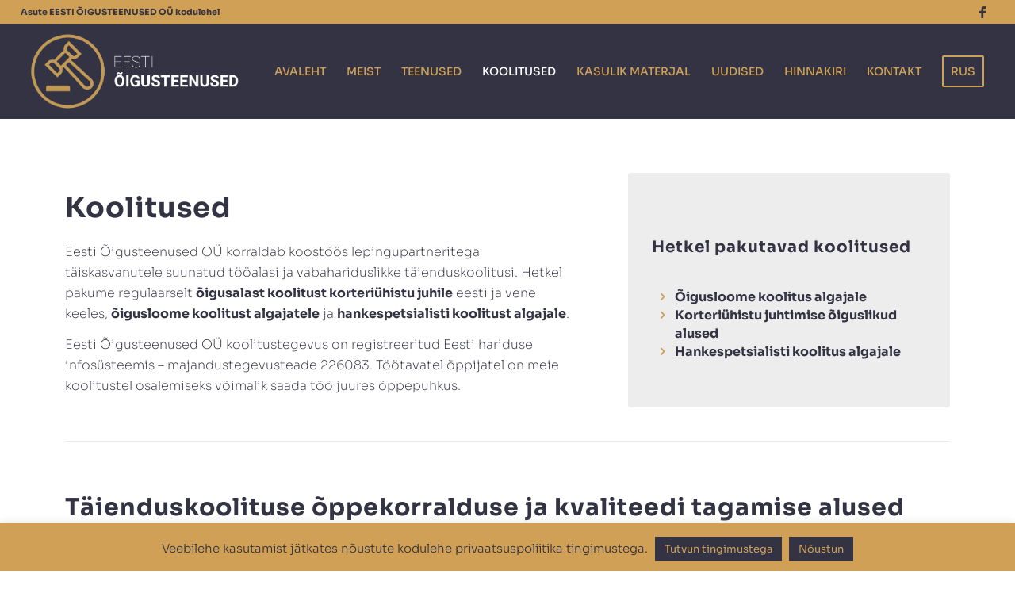

--- FILE ---
content_type: text/html; charset=UTF-8
request_url: https://oigusteenused.eu/koolitused/
body_size: 21046
content:
<!DOCTYPE html>
<html lang="et" class="html_stretched responsive av-preloader-disabled  html_header_top html_logo_left html_main_nav_header html_menu_right html_custom html_header_sticky html_header_shrinking html_header_topbar_active html_mobile_menu_phone html_header_searchicon_disabled html_content_align_center html_header_unstick_top html_header_stretch html_minimal_header html_elegant-blog html_av-overlay-side html_av-overlay-side-minimal html_av-submenu-noclone html_entry_id_1327 av-cookies-no-cookie-consent av-no-preview av-default-lightbox html_text_menu_active av-mobile-menu-switch-default">
<head>
<meta charset="UTF-8" />
<meta name="robots" content="index, follow" />


<!-- mobile setting -->
<meta name="viewport" content="width=device-width, initial-scale=1">

<!-- Scripts/CSS and wp_head hook -->
<title>Koolitused &#8211; Õigusteenused</title>
<meta name='robots' content='max-image-preview:large' />
<link rel="alternate" type="application/rss+xml" title="Õigusteenused &raquo; RSS" href="https://oigusteenused.eu/feed/" />
<link rel="alternate" type="application/rss+xml" title="Õigusteenused &raquo; Kommentaaride RSS" href="https://oigusteenused.eu/comments/feed/" />
<link rel="alternate" type="application/rss+xml" title="Õigusteenused &raquo; Koolitused Kommentaaride RSS" href="https://oigusteenused.eu/koolitused/feed/" />
<link rel="alternate" title="oEmbed (JSON)" type="application/json+oembed" href="https://oigusteenused.eu/wp-json/oembed/1.0/embed?url=https%3A%2F%2Foigusteenused.eu%2Fkoolitused%2F" />
<link rel="alternate" title="oEmbed (XML)" type="text/xml+oembed" href="https://oigusteenused.eu/wp-json/oembed/1.0/embed?url=https%3A%2F%2Foigusteenused.eu%2Fkoolitused%2F&#038;format=xml" />
<style id='wp-img-auto-sizes-contain-inline-css' type='text/css'>
img:is([sizes=auto i],[sizes^="auto," i]){contain-intrinsic-size:3000px 1500px}
/*# sourceURL=wp-img-auto-sizes-contain-inline-css */
</style>
<link rel='stylesheet' id='avia-grid-css' href='https://oigusteenused.eu/wp-content/themes/enfold2/enfold/css/grid.css?ver=7.1.3' type='text/css' media='all' />
<link rel='stylesheet' id='avia-base-css' href='https://oigusteenused.eu/wp-content/themes/enfold2/enfold/css/base.css?ver=7.1.3' type='text/css' media='all' />
<link rel='stylesheet' id='avia-layout-css' href='https://oigusteenused.eu/wp-content/themes/enfold2/enfold/css/layout.css?ver=7.1.3' type='text/css' media='all' />
<link rel='stylesheet' id='avia-module-blog-css' href='https://oigusteenused.eu/wp-content/themes/enfold2/enfold/config-templatebuilder/avia-shortcodes/blog/blog.css?ver=7.1.3' type='text/css' media='all' />
<link rel='stylesheet' id='avia-module-postslider-css' href='https://oigusteenused.eu/wp-content/themes/enfold2/enfold/config-templatebuilder/avia-shortcodes/postslider/postslider.css?ver=7.1.3' type='text/css' media='all' />
<link rel='stylesheet' id='avia-module-button-css' href='https://oigusteenused.eu/wp-content/themes/enfold2/enfold/config-templatebuilder/avia-shortcodes/buttons/buttons.css?ver=7.1.3' type='text/css' media='all' />
<link rel='stylesheet' id='avia-module-catalogue-css' href='https://oigusteenused.eu/wp-content/themes/enfold2/enfold/config-templatebuilder/avia-shortcodes/catalogue/catalogue.css?ver=7.1.3' type='text/css' media='all' />
<link rel='stylesheet' id='avia-module-comments-css' href='https://oigusteenused.eu/wp-content/themes/enfold2/enfold/config-templatebuilder/avia-shortcodes/comments/comments.css?ver=7.1.3' type='text/css' media='all' />
<link rel='stylesheet' id='avia-module-contact-css' href='https://oigusteenused.eu/wp-content/themes/enfold2/enfold/config-templatebuilder/avia-shortcodes/contact/contact.css?ver=7.1.3' type='text/css' media='all' />
<link rel='stylesheet' id='avia-module-slideshow-css' href='https://oigusteenused.eu/wp-content/themes/enfold2/enfold/config-templatebuilder/avia-shortcodes/slideshow/slideshow.css?ver=7.1.3' type='text/css' media='all' />
<link rel='stylesheet' id='avia-module-gallery-css' href='https://oigusteenused.eu/wp-content/themes/enfold2/enfold/config-templatebuilder/avia-shortcodes/gallery/gallery.css?ver=7.1.3' type='text/css' media='all' />
<link rel='stylesheet' id='avia-module-maps-css' href='https://oigusteenused.eu/wp-content/themes/enfold2/enfold/config-templatebuilder/avia-shortcodes/google_maps/google_maps.css?ver=7.1.3' type='text/css' media='all' />
<link rel='stylesheet' id='avia-module-gridrow-css' href='https://oigusteenused.eu/wp-content/themes/enfold2/enfold/config-templatebuilder/avia-shortcodes/grid_row/grid_row.css?ver=7.1.3' type='text/css' media='all' />
<link rel='stylesheet' id='avia-module-heading-css' href='https://oigusteenused.eu/wp-content/themes/enfold2/enfold/config-templatebuilder/avia-shortcodes/heading/heading.css?ver=7.1.3' type='text/css' media='all' />
<link rel='stylesheet' id='avia-module-hr-css' href='https://oigusteenused.eu/wp-content/themes/enfold2/enfold/config-templatebuilder/avia-shortcodes/hr/hr.css?ver=7.1.3' type='text/css' media='all' />
<link rel='stylesheet' id='avia-module-icon-css' href='https://oigusteenused.eu/wp-content/themes/enfold2/enfold/config-templatebuilder/avia-shortcodes/icon/icon.css?ver=7.1.3' type='text/css' media='all' />
<link rel='stylesheet' id='avia-module-iconlist-css' href='https://oigusteenused.eu/wp-content/themes/enfold2/enfold/config-templatebuilder/avia-shortcodes/iconlist/iconlist.css?ver=7.1.3' type='text/css' media='all' />
<link rel='stylesheet' id='avia-module-image-css' href='https://oigusteenused.eu/wp-content/themes/enfold2/enfold/config-templatebuilder/avia-shortcodes/image/image.css?ver=7.1.3' type='text/css' media='all' />
<link rel='stylesheet' id='avia-module-masonry-css' href='https://oigusteenused.eu/wp-content/themes/enfold2/enfold/config-templatebuilder/avia-shortcodes/masonry_entries/masonry_entries.css?ver=7.1.3' type='text/css' media='all' />
<link rel='stylesheet' id='avia-siteloader-css' href='https://oigusteenused.eu/wp-content/themes/enfold2/enfold/css/avia-snippet-site-preloader.css?ver=7.1.3' type='text/css' media='all' />
<link rel='stylesheet' id='avia-module-social-css' href='https://oigusteenused.eu/wp-content/themes/enfold2/enfold/config-templatebuilder/avia-shortcodes/social_share/social_share.css?ver=7.1.3' type='text/css' media='all' />
<link rel='stylesheet' id='avia-module-tabs-css' href='https://oigusteenused.eu/wp-content/themes/enfold2/enfold/config-templatebuilder/avia-shortcodes/tabs/tabs.css?ver=7.1.3' type='text/css' media='all' />
<link rel='stylesheet' id='avia-module-timeline-css' href='https://oigusteenused.eu/wp-content/themes/enfold2/enfold/config-templatebuilder/avia-shortcodes/timeline/timeline.css?ver=7.1.3' type='text/css' media='all' />
<link rel='stylesheet' id='avia-module-video-css' href='https://oigusteenused.eu/wp-content/themes/enfold2/enfold/config-templatebuilder/avia-shortcodes/video/video.css?ver=7.1.3' type='text/css' media='all' />
<style id='wp-emoji-styles-inline-css' type='text/css'>

	img.wp-smiley, img.emoji {
		display: inline !important;
		border: none !important;
		box-shadow: none !important;
		height: 1em !important;
		width: 1em !important;
		margin: 0 0.07em !important;
		vertical-align: -0.1em !important;
		background: none !important;
		padding: 0 !important;
	}
/*# sourceURL=wp-emoji-styles-inline-css */
</style>
<style id='wp-block-library-inline-css' type='text/css'>
:root{--wp-block-synced-color:#7a00df;--wp-block-synced-color--rgb:122,0,223;--wp-bound-block-color:var(--wp-block-synced-color);--wp-editor-canvas-background:#ddd;--wp-admin-theme-color:#007cba;--wp-admin-theme-color--rgb:0,124,186;--wp-admin-theme-color-darker-10:#006ba1;--wp-admin-theme-color-darker-10--rgb:0,107,160.5;--wp-admin-theme-color-darker-20:#005a87;--wp-admin-theme-color-darker-20--rgb:0,90,135;--wp-admin-border-width-focus:2px}@media (min-resolution:192dpi){:root{--wp-admin-border-width-focus:1.5px}}.wp-element-button{cursor:pointer}:root .has-very-light-gray-background-color{background-color:#eee}:root .has-very-dark-gray-background-color{background-color:#313131}:root .has-very-light-gray-color{color:#eee}:root .has-very-dark-gray-color{color:#313131}:root .has-vivid-green-cyan-to-vivid-cyan-blue-gradient-background{background:linear-gradient(135deg,#00d084,#0693e3)}:root .has-purple-crush-gradient-background{background:linear-gradient(135deg,#34e2e4,#4721fb 50%,#ab1dfe)}:root .has-hazy-dawn-gradient-background{background:linear-gradient(135deg,#faaca8,#dad0ec)}:root .has-subdued-olive-gradient-background{background:linear-gradient(135deg,#fafae1,#67a671)}:root .has-atomic-cream-gradient-background{background:linear-gradient(135deg,#fdd79a,#004a59)}:root .has-nightshade-gradient-background{background:linear-gradient(135deg,#330968,#31cdcf)}:root .has-midnight-gradient-background{background:linear-gradient(135deg,#020381,#2874fc)}:root{--wp--preset--font-size--normal:16px;--wp--preset--font-size--huge:42px}.has-regular-font-size{font-size:1em}.has-larger-font-size{font-size:2.625em}.has-normal-font-size{font-size:var(--wp--preset--font-size--normal)}.has-huge-font-size{font-size:var(--wp--preset--font-size--huge)}.has-text-align-center{text-align:center}.has-text-align-left{text-align:left}.has-text-align-right{text-align:right}.has-fit-text{white-space:nowrap!important}#end-resizable-editor-section{display:none}.aligncenter{clear:both}.items-justified-left{justify-content:flex-start}.items-justified-center{justify-content:center}.items-justified-right{justify-content:flex-end}.items-justified-space-between{justify-content:space-between}.screen-reader-text{border:0;clip-path:inset(50%);height:1px;margin:-1px;overflow:hidden;padding:0;position:absolute;width:1px;word-wrap:normal!important}.screen-reader-text:focus{background-color:#ddd;clip-path:none;color:#444;display:block;font-size:1em;height:auto;left:5px;line-height:normal;padding:15px 23px 14px;text-decoration:none;top:5px;width:auto;z-index:100000}html :where(.has-border-color){border-style:solid}html :where([style*=border-top-color]){border-top-style:solid}html :where([style*=border-right-color]){border-right-style:solid}html :where([style*=border-bottom-color]){border-bottom-style:solid}html :where([style*=border-left-color]){border-left-style:solid}html :where([style*=border-width]){border-style:solid}html :where([style*=border-top-width]){border-top-style:solid}html :where([style*=border-right-width]){border-right-style:solid}html :where([style*=border-bottom-width]){border-bottom-style:solid}html :where([style*=border-left-width]){border-left-style:solid}html :where(img[class*=wp-image-]){height:auto;max-width:100%}:where(figure){margin:0 0 1em}html :where(.is-position-sticky){--wp-admin--admin-bar--position-offset:var(--wp-admin--admin-bar--height,0px)}@media screen and (max-width:600px){html :where(.is-position-sticky){--wp-admin--admin-bar--position-offset:0px}}

/*# sourceURL=wp-block-library-inline-css */
</style><style id='global-styles-inline-css' type='text/css'>
:root{--wp--preset--aspect-ratio--square: 1;--wp--preset--aspect-ratio--4-3: 4/3;--wp--preset--aspect-ratio--3-4: 3/4;--wp--preset--aspect-ratio--3-2: 3/2;--wp--preset--aspect-ratio--2-3: 2/3;--wp--preset--aspect-ratio--16-9: 16/9;--wp--preset--aspect-ratio--9-16: 9/16;--wp--preset--color--black: #000000;--wp--preset--color--cyan-bluish-gray: #abb8c3;--wp--preset--color--white: #ffffff;--wp--preset--color--pale-pink: #f78da7;--wp--preset--color--vivid-red: #cf2e2e;--wp--preset--color--luminous-vivid-orange: #ff6900;--wp--preset--color--luminous-vivid-amber: #fcb900;--wp--preset--color--light-green-cyan: #7bdcb5;--wp--preset--color--vivid-green-cyan: #00d084;--wp--preset--color--pale-cyan-blue: #8ed1fc;--wp--preset--color--vivid-cyan-blue: #0693e3;--wp--preset--color--vivid-purple: #9b51e0;--wp--preset--color--metallic-red: #b02b2c;--wp--preset--color--maximum-yellow-red: #edae44;--wp--preset--color--yellow-sun: #eeee22;--wp--preset--color--palm-leaf: #83a846;--wp--preset--color--aero: #7bb0e7;--wp--preset--color--old-lavender: #745f7e;--wp--preset--color--steel-teal: #5f8789;--wp--preset--color--raspberry-pink: #d65799;--wp--preset--color--medium-turquoise: #4ecac2;--wp--preset--gradient--vivid-cyan-blue-to-vivid-purple: linear-gradient(135deg,rgb(6,147,227) 0%,rgb(155,81,224) 100%);--wp--preset--gradient--light-green-cyan-to-vivid-green-cyan: linear-gradient(135deg,rgb(122,220,180) 0%,rgb(0,208,130) 100%);--wp--preset--gradient--luminous-vivid-amber-to-luminous-vivid-orange: linear-gradient(135deg,rgb(252,185,0) 0%,rgb(255,105,0) 100%);--wp--preset--gradient--luminous-vivid-orange-to-vivid-red: linear-gradient(135deg,rgb(255,105,0) 0%,rgb(207,46,46) 100%);--wp--preset--gradient--very-light-gray-to-cyan-bluish-gray: linear-gradient(135deg,rgb(238,238,238) 0%,rgb(169,184,195) 100%);--wp--preset--gradient--cool-to-warm-spectrum: linear-gradient(135deg,rgb(74,234,220) 0%,rgb(151,120,209) 20%,rgb(207,42,186) 40%,rgb(238,44,130) 60%,rgb(251,105,98) 80%,rgb(254,248,76) 100%);--wp--preset--gradient--blush-light-purple: linear-gradient(135deg,rgb(255,206,236) 0%,rgb(152,150,240) 100%);--wp--preset--gradient--blush-bordeaux: linear-gradient(135deg,rgb(254,205,165) 0%,rgb(254,45,45) 50%,rgb(107,0,62) 100%);--wp--preset--gradient--luminous-dusk: linear-gradient(135deg,rgb(255,203,112) 0%,rgb(199,81,192) 50%,rgb(65,88,208) 100%);--wp--preset--gradient--pale-ocean: linear-gradient(135deg,rgb(255,245,203) 0%,rgb(182,227,212) 50%,rgb(51,167,181) 100%);--wp--preset--gradient--electric-grass: linear-gradient(135deg,rgb(202,248,128) 0%,rgb(113,206,126) 100%);--wp--preset--gradient--midnight: linear-gradient(135deg,rgb(2,3,129) 0%,rgb(40,116,252) 100%);--wp--preset--font-size--small: 1rem;--wp--preset--font-size--medium: 1.125rem;--wp--preset--font-size--large: 1.75rem;--wp--preset--font-size--x-large: clamp(1.75rem, 3vw, 2.25rem);--wp--preset--spacing--20: 0.44rem;--wp--preset--spacing--30: 0.67rem;--wp--preset--spacing--40: 1rem;--wp--preset--spacing--50: 1.5rem;--wp--preset--spacing--60: 2.25rem;--wp--preset--spacing--70: 3.38rem;--wp--preset--spacing--80: 5.06rem;--wp--preset--shadow--natural: 6px 6px 9px rgba(0, 0, 0, 0.2);--wp--preset--shadow--deep: 12px 12px 50px rgba(0, 0, 0, 0.4);--wp--preset--shadow--sharp: 6px 6px 0px rgba(0, 0, 0, 0.2);--wp--preset--shadow--outlined: 6px 6px 0px -3px rgb(255, 255, 255), 6px 6px rgb(0, 0, 0);--wp--preset--shadow--crisp: 6px 6px 0px rgb(0, 0, 0);}:root { --wp--style--global--content-size: 800px;--wp--style--global--wide-size: 1130px; }:where(body) { margin: 0; }.wp-site-blocks > .alignleft { float: left; margin-right: 2em; }.wp-site-blocks > .alignright { float: right; margin-left: 2em; }.wp-site-blocks > .aligncenter { justify-content: center; margin-left: auto; margin-right: auto; }:where(.is-layout-flex){gap: 0.5em;}:where(.is-layout-grid){gap: 0.5em;}.is-layout-flow > .alignleft{float: left;margin-inline-start: 0;margin-inline-end: 2em;}.is-layout-flow > .alignright{float: right;margin-inline-start: 2em;margin-inline-end: 0;}.is-layout-flow > .aligncenter{margin-left: auto !important;margin-right: auto !important;}.is-layout-constrained > .alignleft{float: left;margin-inline-start: 0;margin-inline-end: 2em;}.is-layout-constrained > .alignright{float: right;margin-inline-start: 2em;margin-inline-end: 0;}.is-layout-constrained > .aligncenter{margin-left: auto !important;margin-right: auto !important;}.is-layout-constrained > :where(:not(.alignleft):not(.alignright):not(.alignfull)){max-width: var(--wp--style--global--content-size);margin-left: auto !important;margin-right: auto !important;}.is-layout-constrained > .alignwide{max-width: var(--wp--style--global--wide-size);}body .is-layout-flex{display: flex;}.is-layout-flex{flex-wrap: wrap;align-items: center;}.is-layout-flex > :is(*, div){margin: 0;}body .is-layout-grid{display: grid;}.is-layout-grid > :is(*, div){margin: 0;}body{padding-top: 0px;padding-right: 0px;padding-bottom: 0px;padding-left: 0px;}a:where(:not(.wp-element-button)){text-decoration: underline;}:root :where(.wp-element-button, .wp-block-button__link){background-color: #32373c;border-width: 0;color: #fff;font-family: inherit;font-size: inherit;font-style: inherit;font-weight: inherit;letter-spacing: inherit;line-height: inherit;padding-top: calc(0.667em + 2px);padding-right: calc(1.333em + 2px);padding-bottom: calc(0.667em + 2px);padding-left: calc(1.333em + 2px);text-decoration: none;text-transform: inherit;}.has-black-color{color: var(--wp--preset--color--black) !important;}.has-cyan-bluish-gray-color{color: var(--wp--preset--color--cyan-bluish-gray) !important;}.has-white-color{color: var(--wp--preset--color--white) !important;}.has-pale-pink-color{color: var(--wp--preset--color--pale-pink) !important;}.has-vivid-red-color{color: var(--wp--preset--color--vivid-red) !important;}.has-luminous-vivid-orange-color{color: var(--wp--preset--color--luminous-vivid-orange) !important;}.has-luminous-vivid-amber-color{color: var(--wp--preset--color--luminous-vivid-amber) !important;}.has-light-green-cyan-color{color: var(--wp--preset--color--light-green-cyan) !important;}.has-vivid-green-cyan-color{color: var(--wp--preset--color--vivid-green-cyan) !important;}.has-pale-cyan-blue-color{color: var(--wp--preset--color--pale-cyan-blue) !important;}.has-vivid-cyan-blue-color{color: var(--wp--preset--color--vivid-cyan-blue) !important;}.has-vivid-purple-color{color: var(--wp--preset--color--vivid-purple) !important;}.has-metallic-red-color{color: var(--wp--preset--color--metallic-red) !important;}.has-maximum-yellow-red-color{color: var(--wp--preset--color--maximum-yellow-red) !important;}.has-yellow-sun-color{color: var(--wp--preset--color--yellow-sun) !important;}.has-palm-leaf-color{color: var(--wp--preset--color--palm-leaf) !important;}.has-aero-color{color: var(--wp--preset--color--aero) !important;}.has-old-lavender-color{color: var(--wp--preset--color--old-lavender) !important;}.has-steel-teal-color{color: var(--wp--preset--color--steel-teal) !important;}.has-raspberry-pink-color{color: var(--wp--preset--color--raspberry-pink) !important;}.has-medium-turquoise-color{color: var(--wp--preset--color--medium-turquoise) !important;}.has-black-background-color{background-color: var(--wp--preset--color--black) !important;}.has-cyan-bluish-gray-background-color{background-color: var(--wp--preset--color--cyan-bluish-gray) !important;}.has-white-background-color{background-color: var(--wp--preset--color--white) !important;}.has-pale-pink-background-color{background-color: var(--wp--preset--color--pale-pink) !important;}.has-vivid-red-background-color{background-color: var(--wp--preset--color--vivid-red) !important;}.has-luminous-vivid-orange-background-color{background-color: var(--wp--preset--color--luminous-vivid-orange) !important;}.has-luminous-vivid-amber-background-color{background-color: var(--wp--preset--color--luminous-vivid-amber) !important;}.has-light-green-cyan-background-color{background-color: var(--wp--preset--color--light-green-cyan) !important;}.has-vivid-green-cyan-background-color{background-color: var(--wp--preset--color--vivid-green-cyan) !important;}.has-pale-cyan-blue-background-color{background-color: var(--wp--preset--color--pale-cyan-blue) !important;}.has-vivid-cyan-blue-background-color{background-color: var(--wp--preset--color--vivid-cyan-blue) !important;}.has-vivid-purple-background-color{background-color: var(--wp--preset--color--vivid-purple) !important;}.has-metallic-red-background-color{background-color: var(--wp--preset--color--metallic-red) !important;}.has-maximum-yellow-red-background-color{background-color: var(--wp--preset--color--maximum-yellow-red) !important;}.has-yellow-sun-background-color{background-color: var(--wp--preset--color--yellow-sun) !important;}.has-palm-leaf-background-color{background-color: var(--wp--preset--color--palm-leaf) !important;}.has-aero-background-color{background-color: var(--wp--preset--color--aero) !important;}.has-old-lavender-background-color{background-color: var(--wp--preset--color--old-lavender) !important;}.has-steel-teal-background-color{background-color: var(--wp--preset--color--steel-teal) !important;}.has-raspberry-pink-background-color{background-color: var(--wp--preset--color--raspberry-pink) !important;}.has-medium-turquoise-background-color{background-color: var(--wp--preset--color--medium-turquoise) !important;}.has-black-border-color{border-color: var(--wp--preset--color--black) !important;}.has-cyan-bluish-gray-border-color{border-color: var(--wp--preset--color--cyan-bluish-gray) !important;}.has-white-border-color{border-color: var(--wp--preset--color--white) !important;}.has-pale-pink-border-color{border-color: var(--wp--preset--color--pale-pink) !important;}.has-vivid-red-border-color{border-color: var(--wp--preset--color--vivid-red) !important;}.has-luminous-vivid-orange-border-color{border-color: var(--wp--preset--color--luminous-vivid-orange) !important;}.has-luminous-vivid-amber-border-color{border-color: var(--wp--preset--color--luminous-vivid-amber) !important;}.has-light-green-cyan-border-color{border-color: var(--wp--preset--color--light-green-cyan) !important;}.has-vivid-green-cyan-border-color{border-color: var(--wp--preset--color--vivid-green-cyan) !important;}.has-pale-cyan-blue-border-color{border-color: var(--wp--preset--color--pale-cyan-blue) !important;}.has-vivid-cyan-blue-border-color{border-color: var(--wp--preset--color--vivid-cyan-blue) !important;}.has-vivid-purple-border-color{border-color: var(--wp--preset--color--vivid-purple) !important;}.has-metallic-red-border-color{border-color: var(--wp--preset--color--metallic-red) !important;}.has-maximum-yellow-red-border-color{border-color: var(--wp--preset--color--maximum-yellow-red) !important;}.has-yellow-sun-border-color{border-color: var(--wp--preset--color--yellow-sun) !important;}.has-palm-leaf-border-color{border-color: var(--wp--preset--color--palm-leaf) !important;}.has-aero-border-color{border-color: var(--wp--preset--color--aero) !important;}.has-old-lavender-border-color{border-color: var(--wp--preset--color--old-lavender) !important;}.has-steel-teal-border-color{border-color: var(--wp--preset--color--steel-teal) !important;}.has-raspberry-pink-border-color{border-color: var(--wp--preset--color--raspberry-pink) !important;}.has-medium-turquoise-border-color{border-color: var(--wp--preset--color--medium-turquoise) !important;}.has-vivid-cyan-blue-to-vivid-purple-gradient-background{background: var(--wp--preset--gradient--vivid-cyan-blue-to-vivid-purple) !important;}.has-light-green-cyan-to-vivid-green-cyan-gradient-background{background: var(--wp--preset--gradient--light-green-cyan-to-vivid-green-cyan) !important;}.has-luminous-vivid-amber-to-luminous-vivid-orange-gradient-background{background: var(--wp--preset--gradient--luminous-vivid-amber-to-luminous-vivid-orange) !important;}.has-luminous-vivid-orange-to-vivid-red-gradient-background{background: var(--wp--preset--gradient--luminous-vivid-orange-to-vivid-red) !important;}.has-very-light-gray-to-cyan-bluish-gray-gradient-background{background: var(--wp--preset--gradient--very-light-gray-to-cyan-bluish-gray) !important;}.has-cool-to-warm-spectrum-gradient-background{background: var(--wp--preset--gradient--cool-to-warm-spectrum) !important;}.has-blush-light-purple-gradient-background{background: var(--wp--preset--gradient--blush-light-purple) !important;}.has-blush-bordeaux-gradient-background{background: var(--wp--preset--gradient--blush-bordeaux) !important;}.has-luminous-dusk-gradient-background{background: var(--wp--preset--gradient--luminous-dusk) !important;}.has-pale-ocean-gradient-background{background: var(--wp--preset--gradient--pale-ocean) !important;}.has-electric-grass-gradient-background{background: var(--wp--preset--gradient--electric-grass) !important;}.has-midnight-gradient-background{background: var(--wp--preset--gradient--midnight) !important;}.has-small-font-size{font-size: var(--wp--preset--font-size--small) !important;}.has-medium-font-size{font-size: var(--wp--preset--font-size--medium) !important;}.has-large-font-size{font-size: var(--wp--preset--font-size--large) !important;}.has-x-large-font-size{font-size: var(--wp--preset--font-size--x-large) !important;}
/*# sourceURL=global-styles-inline-css */
</style>

<link rel='stylesheet' id='cookie-law-info-css' href='https://oigusteenused.eu/wp-content/plugins/cookie-law-info/legacy/public/css/cookie-law-info-public.css?ver=3.3.9.1' type='text/css' media='all' />
<link rel='stylesheet' id='cookie-law-info-gdpr-css' href='https://oigusteenused.eu/wp-content/plugins/cookie-law-info/legacy/public/css/cookie-law-info-gdpr.css?ver=3.3.9.1' type='text/css' media='all' />
<link rel='stylesheet' id='cff-css' href='https://oigusteenused.eu/wp-content/plugins/custom-facebook-feed/assets/css/cff-style.min.css?ver=4.3.4' type='text/css' media='all' />
<link rel='stylesheet' id='sb-font-awesome-css' href='https://oigusteenused.eu/wp-content/plugins/custom-facebook-feed/assets/css/font-awesome.min.css?ver=4.7.0' type='text/css' media='all' />
<link rel='stylesheet' id='avia-scs-css' href='https://oigusteenused.eu/wp-content/themes/enfold2/enfold/css/shortcodes.css?ver=7.1.3' type='text/css' media='all' />
<link rel='stylesheet' id='avia-fold-unfold-css' href='https://oigusteenused.eu/wp-content/themes/enfold2/enfold/css/avia-snippet-fold-unfold.css?ver=7.1.3' type='text/css' media='all' />
<link rel='stylesheet' id='avia-popup-css-css' href='https://oigusteenused.eu/wp-content/themes/enfold2/enfold/js/aviapopup/magnific-popup.min.css?ver=7.1.3' type='text/css' media='screen' />
<link rel='stylesheet' id='avia-lightbox-css' href='https://oigusteenused.eu/wp-content/themes/enfold2/enfold/css/avia-snippet-lightbox.css?ver=7.1.3' type='text/css' media='screen' />
<link rel='stylesheet' id='avia-dynamic-css' href='https://oigusteenused.eu/wp-content/uploads/dynamic_avia/enfold.css?ver=6956c0f652d58' type='text/css' media='all' />
<link rel='stylesheet' id='avia-custom-css' href='https://oigusteenused.eu/wp-content/themes/enfold2/enfold/css/custom.css?ver=7.1.3' type='text/css' media='all' />
<link rel='stylesheet' id='avia-single-post-1327-css' href='https://oigusteenused.eu/wp-content/uploads/dynamic_avia/avia_posts_css/post-1327.css?ver=ver-1767357340' type='text/css' media='all' />
<script type="text/javascript" src="https://oigusteenused.eu/wp-includes/js/jquery/jquery.min.js?ver=3.7.1" id="jquery-core-js"></script>
<script type="text/javascript" src="https://oigusteenused.eu/wp-includes/js/jquery/jquery-migrate.min.js?ver=3.4.1" id="jquery-migrate-js"></script>
<script type="text/javascript" id="cookie-law-info-js-extra">
/* <![CDATA[ */
var Cli_Data = {"nn_cookie_ids":[],"cookielist":[],"non_necessary_cookies":[],"ccpaEnabled":"","ccpaRegionBased":"","ccpaBarEnabled":"","strictlyEnabled":["necessary","obligatoire"],"ccpaType":"gdpr","js_blocking":"1","custom_integration":"","triggerDomRefresh":"","secure_cookies":""};
var cli_cookiebar_settings = {"animate_speed_hide":"500","animate_speed_show":"500","background":"#cfa055","border":"#b1a6a6c2","border_on":"","button_1_button_colour":"#61a229","button_1_button_hover":"#4e8221","button_1_link_colour":"#fff","button_1_as_button":"1","button_1_new_win":"","button_2_button_colour":"#333343","button_2_button_hover":"#292936","button_2_link_colour":"#cfa055","button_2_as_button":"1","button_2_hidebar":"","button_3_button_colour":"#dedfe0","button_3_button_hover":"#b2b2b3","button_3_link_colour":"#333333","button_3_as_button":"1","button_3_new_win":"","button_4_button_colour":"#dedfe0","button_4_button_hover":"#b2b2b3","button_4_link_colour":"#333333","button_4_as_button":"1","button_7_button_colour":"#333343","button_7_button_hover":"#292936","button_7_link_colour":"#cfa055","button_7_as_button":"1","button_7_new_win":"","font_family":"inherit","header_fix":"","notify_animate_hide":"1","notify_animate_show":"","notify_div_id":"#cookie-law-info-bar","notify_position_horizontal":"right","notify_position_vertical":"bottom","scroll_close":"","scroll_close_reload":"","accept_close_reload":"","reject_close_reload":"","showagain_tab":"","showagain_background":"#fff","showagain_border":"#000","showagain_div_id":"#cookie-law-info-again","showagain_x_position":"100px","text":"#333343","show_once_yn":"","show_once":"10000","logging_on":"","as_popup":"","popup_overlay":"1","bar_heading_text":"","cookie_bar_as":"banner","popup_showagain_position":"bottom-right","widget_position":"left"};
var log_object = {"ajax_url":"https://oigusteenused.eu/wp-admin/admin-ajax.php"};
//# sourceURL=cookie-law-info-js-extra
/* ]]> */
</script>
<script type="text/javascript" src="https://oigusteenused.eu/wp-content/plugins/cookie-law-info/legacy/public/js/cookie-law-info-public.js?ver=3.3.9.1" id="cookie-law-info-js"></script>
<script type="text/javascript" src="https://oigusteenused.eu/wp-content/themes/enfold2/enfold/js/avia-js.js?ver=7.1.3" id="avia-js-js"></script>
<script type="text/javascript" src="https://oigusteenused.eu/wp-content/themes/enfold2/enfold/js/avia-compat.js?ver=7.1.3" id="avia-compat-js"></script>
<link rel="https://api.w.org/" href="https://oigusteenused.eu/wp-json/" /><link rel="alternate" title="JSON" type="application/json" href="https://oigusteenused.eu/wp-json/wp/v2/pages/1327" /><link rel="EditURI" type="application/rsd+xml" title="RSD" href="https://oigusteenused.eu/xmlrpc.php?rsd" />
<meta name="generator" content="WordPress 6.9" />
<link rel="canonical" href="https://oigusteenused.eu/koolitused/" />
<link rel='shortlink' href='https://oigusteenused.eu/?p=1327' />

<link rel="icon" href="https://oigusteenused.eu/wp-content/uploads/2021/09/EOT-favicon.png" type="image/png">
<!--[if lt IE 9]><script src="https://oigusteenused.eu/wp-content/themes/enfold2/enfold/js/html5shiv.js"></script><![endif]--><link rel="profile" href="https://gmpg.org/xfn/11" />
<link rel="alternate" type="application/rss+xml" title="Õigusteenused RSS2 Feed" href="https://oigusteenused.eu/feed/" />
<link rel="pingback" href="https://oigusteenused.eu/xmlrpc.php" />

<style type='text/css' media='screen'>
 #top #header_main > .container, #top #header_main > .container .main_menu  .av-main-nav > li > a, #top #header_main #menu-item-shop .cart_dropdown_link{ height:120px; line-height: 120px; }
 .html_top_nav_header .av-logo-container{ height:120px;  }
 .html_header_top.html_header_sticky #top #wrap_all #main{ padding-top:148px; } 
</style>
<meta name="bmi-version" content="2.0.0" />      <script defer type="text/javascript" id="bmip-js-inline-remove-js">
        function objectToQueryString(obj){
          return Object.keys(obj).map(key => key + '=' + obj[key]).join('&');
        }

        function globalBMIKeepAlive() {
          let xhr = new XMLHttpRequest();
          let data = { action: "bmip_keepalive", token: "bmip", f: "refresh" };
          let url = 'https://oigusteenused.eu/wp-admin/admin-ajax.php' + '?' + objectToQueryString(data);
          xhr.open('POST', url, true);
          xhr.setRequestHeader("X-Requested-With", "XMLHttpRequest");
          xhr.onreadystatechange = function () {
            if (xhr.readyState === 4) {
              let response;
              if (response = JSON.parse(xhr.responseText)) {
                if (typeof response.status != 'undefined' && response.status === 'success') {
                  //setTimeout(globalBMIKeepAlive, 3000);
                } else {
                  //setTimeout(globalBMIKeepAlive, 20000);
                }
              }
            }
          };

          xhr.send(JSON.stringify(data));
        }

        document.querySelector('#bmip-js-inline-remove-js').remove();
      </script>
      <style type="text/css">
		@font-face {font-family: 'entypo-fontello-enfold'; font-weight: normal; font-style: normal; font-display: auto;
		src: url('https://oigusteenused.eu/wp-content/themes/enfold2/enfold/config-templatebuilder/avia-template-builder/assets/fonts/entypo-fontello-enfold/entypo-fontello-enfold.woff2') format('woff2'),
		url('https://oigusteenused.eu/wp-content/themes/enfold2/enfold/config-templatebuilder/avia-template-builder/assets/fonts/entypo-fontello-enfold/entypo-fontello-enfold.woff') format('woff'),
		url('https://oigusteenused.eu/wp-content/themes/enfold2/enfold/config-templatebuilder/avia-template-builder/assets/fonts/entypo-fontello-enfold/entypo-fontello-enfold.ttf') format('truetype'),
		url('https://oigusteenused.eu/wp-content/themes/enfold2/enfold/config-templatebuilder/avia-template-builder/assets/fonts/entypo-fontello-enfold/entypo-fontello-enfold.svg#entypo-fontello-enfold') format('svg'),
		url('https://oigusteenused.eu/wp-content/themes/enfold2/enfold/config-templatebuilder/avia-template-builder/assets/fonts/entypo-fontello-enfold/entypo-fontello-enfold.eot'),
		url('https://oigusteenused.eu/wp-content/themes/enfold2/enfold/config-templatebuilder/avia-template-builder/assets/fonts/entypo-fontello-enfold/entypo-fontello-enfold.eot?#iefix') format('embedded-opentype');
		}

		#top .avia-font-entypo-fontello-enfold, body .avia-font-entypo-fontello-enfold, html body [data-av_iconfont='entypo-fontello-enfold']:before{ font-family: 'entypo-fontello-enfold'; }
		
		@font-face {font-family: 'entypo-fontello'; font-weight: normal; font-style: normal; font-display: auto;
		src: url('https://oigusteenused.eu/wp-content/themes/enfold2/enfold/config-templatebuilder/avia-template-builder/assets/fonts/entypo-fontello/entypo-fontello.woff2') format('woff2'),
		url('https://oigusteenused.eu/wp-content/themes/enfold2/enfold/config-templatebuilder/avia-template-builder/assets/fonts/entypo-fontello/entypo-fontello.woff') format('woff'),
		url('https://oigusteenused.eu/wp-content/themes/enfold2/enfold/config-templatebuilder/avia-template-builder/assets/fonts/entypo-fontello/entypo-fontello.ttf') format('truetype'),
		url('https://oigusteenused.eu/wp-content/themes/enfold2/enfold/config-templatebuilder/avia-template-builder/assets/fonts/entypo-fontello/entypo-fontello.svg#entypo-fontello') format('svg'),
		url('https://oigusteenused.eu/wp-content/themes/enfold2/enfold/config-templatebuilder/avia-template-builder/assets/fonts/entypo-fontello/entypo-fontello.eot'),
		url('https://oigusteenused.eu/wp-content/themes/enfold2/enfold/config-templatebuilder/avia-template-builder/assets/fonts/entypo-fontello/entypo-fontello.eot?#iefix') format('embedded-opentype');
		}

		#top .avia-font-entypo-fontello, body .avia-font-entypo-fontello, html body [data-av_iconfont='entypo-fontello']:before{ font-family: 'entypo-fontello'; }
		
		@font-face {font-family: 'fontello'; font-weight: normal; font-style: normal; font-display: auto;
		src: url('https://oigusteenused.eu/wp-content/uploads/avia_fonts/fontello/fontello.woff2') format('woff2'),
		url('https://oigusteenused.eu/wp-content/uploads/avia_fonts/fontello/fontello.woff') format('woff'),
		url('https://oigusteenused.eu/wp-content/uploads/avia_fonts/fontello/fontello.ttf') format('truetype'),
		url('https://oigusteenused.eu/wp-content/uploads/avia_fonts/fontello/fontello.svg#fontello') format('svg'),
		url('https://oigusteenused.eu/wp-content/uploads/avia_fonts/fontello/fontello.eot'),
		url('https://oigusteenused.eu/wp-content/uploads/avia_fonts/fontello/fontello.eot?#iefix') format('embedded-opentype');
		}

		#top .avia-font-fontello, body .avia-font-fontello, html body [data-av_iconfont='fontello']:before{ font-family: 'fontello'; }
		</style>

<!--
Debugging Info for Theme support: 

Theme: Enfold
Version: 7.1.3
Installed: enfold2/enfold
AviaFramework Version: 5.6
AviaBuilder Version: 6.0
aviaElementManager Version: 1.0.1
ML:128-PU:31-PLA:6
WP:6.9
Compress: CSS:disabled - JS:disabled
Updates: disabled
PLAu:6
-->
</head>

<body id="top" class="wp-singular page-template-default page page-id-1327 page-parent wp-theme-enfold2enfold stretched no_sidebar_border rtl_columns av-curtain-numeric static-custom static  post-type-page avia-responsive-images-support" itemscope="itemscope" itemtype="https://schema.org/WebPage" >

	
	<div id='wrap_all'>

	
<header id='header' class='all_colors header_color dark_bg_color  av_header_top av_logo_left av_main_nav_header av_menu_right av_custom av_header_sticky av_header_shrinking av_header_stretch av_mobile_menu_phone av_header_searchicon_disabled av_header_unstick_top av_minimal_header av_bottom_nav_disabled  av_header_border_disabled'  data-av_shrink_factor='50' role="banner" itemscope="itemscope" itemtype="https://schema.org/WPHeader" >

		<div id='header_meta' class='container_wrap container_wrap_meta  av_icon_active_right av_extra_header_active av_secondary_left av_phone_active_left av_entry_id_1327'>

			      <div class='container'>
			      <ul class='noLightbox social_bookmarks icon_count_1'><li class='social_bookmarks_facebook av-social-link-facebook social_icon_1 avia_social_iconfont'><a  target="_blank" aria-label="Link to Facebook" href='https://www.facebook.com/oigusteenused.eesti' data-av_icon='' data-av_iconfont='entypo-fontello' title="Link to Facebook" desc="Link to Facebook" title='Link to Facebook'><span class='avia_hidden_link_text'>Link to Facebook</span></a></li></ul><div class='phone-info '><div>Asute EESTI ÕIGUSTEENUSED OÜ kodulehel</div></div>			      </div>
		</div>

		<div  id='header_main' class='container_wrap container_wrap_logo'>

        <div class='container av-logo-container'><div class='inner-container'><span class='logo avia-standard-logo'><a href='https://oigusteenused.eu/' class='' aria-label='Õigusteenused' ><img src="https://oigusteenused.eu/wp-content/uploads/2021/08/eot-logo.png" srcset="https://oigusteenused.eu/wp-content/uploads/2021/08/eot-logo.png 1482w, https://oigusteenused.eu/wp-content/uploads/2021/08/eot-logo-300x123.png 300w, https://oigusteenused.eu/wp-content/uploads/2021/08/eot-logo-1030x424.png 1030w, https://oigusteenused.eu/wp-content/uploads/2021/08/eot-logo-768x316.png 768w, https://oigusteenused.eu/wp-content/uploads/2021/08/eot-logo-705x290.png 705w" sizes="(max-width: 1482px) 100vw, 1482px" height="100" width="300" alt='Õigusteenused' title='' /></a></span><nav class='main_menu' data-selectname='Select a page'  role="navigation" itemscope="itemscope" itemtype="https://schema.org/SiteNavigationElement" ><div class="avia-menu av-main-nav-wrap"><ul role="menu" class="menu av-main-nav" id="avia-menu"><li role="menuitem" id="menu-item-851" class="menu-item menu-item-type-post_type menu-item-object-page menu-item-home menu-item-top-level menu-item-top-level-1"><a href="https://oigusteenused.eu/" itemprop="url" tabindex="0"><span class="avia-bullet"></span><span class="avia-menu-text">Avaleht</span><span class="avia-menu-fx"><span class="avia-arrow-wrap"><span class="avia-arrow"></span></span></span></a></li>
<li role="menuitem" id="menu-item-989" class="menu-item menu-item-type-custom menu-item-object-custom menu-item-home menu-item-top-level menu-item-top-level-2"><a href="https://oigusteenused.eu/#meist" itemprop="url" tabindex="0"><span class="avia-bullet"></span><span class="avia-menu-text">Meist</span><span class="avia-menu-fx"><span class="avia-arrow-wrap"><span class="avia-arrow"></span></span></span></a></li>
<li role="menuitem" id="menu-item-941" class="menu-item menu-item-type-custom menu-item-object-custom menu-item-home menu-item-has-children menu-item-top-level menu-item-top-level-3"><a href="https://oigusteenused.eu/#teenused" itemprop="url" tabindex="0"><span class="avia-bullet"></span><span class="avia-menu-text">Teenused</span><span class="avia-menu-fx"><span class="avia-arrow-wrap"><span class="avia-arrow"></span></span></span></a>


<ul class="sub-menu">
	<li role="menuitem" id="menu-item-1196" class="menu-item menu-item-type-post_type menu-item-object-page"><a href="https://oigusteenused.eu/korteriomand-ja-kaasomand/" itemprop="url" tabindex="0"><span class="avia-bullet"></span><span class="avia-menu-text">Korteriomand ja kaasomand</span></a></li>
	<li role="menuitem" id="menu-item-1198" class="menu-item menu-item-type-post_type menu-item-object-page"><a href="https://oigusteenused.eu/lepinguoigus/" itemprop="url" tabindex="0"><span class="avia-bullet"></span><span class="avia-menu-text">Võlaõigus ja lepinguõigus</span></a></li>
	<li role="menuitem" id="menu-item-1197" class="menu-item menu-item-type-post_type menu-item-object-page"><a href="https://oigusteenused.eu/ehitusoigus-planeerimisoigus/" itemprop="url" tabindex="0"><span class="avia-bullet"></span><span class="avia-menu-text">Ehitusõigus ja planeerimisõigus</span></a></li>
</ul>
</li>
<li role="menuitem" id="menu-item-1345" class="menu-item menu-item-type-post_type menu-item-object-page current-menu-item page_item page-item-1327 current_page_item menu-item-has-children menu-item-top-level menu-item-top-level-4"><a href="https://oigusteenused.eu/koolitused/" itemprop="url" tabindex="0"><span class="avia-bullet"></span><span class="avia-menu-text">Koolitused</span><span class="avia-menu-fx"><span class="avia-arrow-wrap"><span class="avia-arrow"></span></span></span></a>


<ul class="sub-menu">
	<li role="menuitem" id="menu-item-1365" class="menu-item menu-item-type-post_type menu-item-object-page"><a href="https://oigusteenused.eu/koolitused/oigusloome-koolitus-algajatele/" itemprop="url" tabindex="0"><span class="avia-bullet"></span><span class="avia-menu-text">Õigusloome koolitus algajatele</span></a></li>
	<li role="menuitem" id="menu-item-1400" class="menu-item menu-item-type-post_type menu-item-object-page"><a href="https://oigusteenused.eu/koolitused/korteriuhistu-juhtimise-oiguslikud-alused/" itemprop="url" tabindex="0"><span class="avia-bullet"></span><span class="avia-menu-text">Korteriühistu juhtimise õiguslikud alused</span></a></li>
</ul>
</li>
<li role="menuitem" id="menu-item-1369" class="menu-item menu-item-type-post_type menu-item-object-page menu-item-top-level menu-item-top-level-5"><a href="https://oigusteenused.eu/kasulik-materjal/" itemprop="url" tabindex="0"><span class="avia-bullet"></span><span class="avia-menu-text">Kasulik materjal</span><span class="avia-menu-fx"><span class="avia-arrow-wrap"><span class="avia-arrow"></span></span></span></a></li>
<li role="menuitem" id="menu-item-1181" class="menu-item menu-item-type-post_type menu-item-object-page menu-item-top-level menu-item-top-level-6"><a href="https://oigusteenused.eu/uudised/" itemprop="url" tabindex="0"><span class="avia-bullet"></span><span class="avia-menu-text">Uudised</span><span class="avia-menu-fx"><span class="avia-arrow-wrap"><span class="avia-arrow"></span></span></span></a></li>
<li role="menuitem" id="menu-item-1193" class="menu-item menu-item-type-post_type menu-item-object-page menu-item-top-level menu-item-top-level-7"><a href="https://oigusteenused.eu/hinnakiri/" itemprop="url" tabindex="0"><span class="avia-bullet"></span><span class="avia-menu-text">Hinnakiri</span><span class="avia-menu-fx"><span class="avia-arrow-wrap"><span class="avia-arrow"></span></span></span></a></li>
<li role="menuitem" id="menu-item-1303" class="menu-item menu-item-type-post_type menu-item-object-page menu-item-top-level menu-item-top-level-8"><a href="https://oigusteenused.eu/kontakt/" itemprop="url" tabindex="0"><span class="avia-bullet"></span><span class="avia-menu-text">Kontakt</span><span class="avia-menu-fx"><span class="avia-arrow-wrap"><span class="avia-arrow"></span></span></span></a></li>
<li role="menuitem" id="menu-item-1403" class="menu-item menu-item-type-custom menu-item-object-custom av-menu-button av-menu-button-bordered menu-item-top-level menu-item-top-level-9"><a href="https://oigusteenused.eu/ru" itemprop="url" tabindex="0"><span class="avia-bullet"></span><span class="avia-menu-text">RUS</span><span class="avia-menu-fx"><span class="avia-arrow-wrap"><span class="avia-arrow"></span></span></span></a></li>
<li class="av-burger-menu-main menu-item-avia-special av-small-burger-icon" role="menuitem">
	        			<a href="#" aria-label="Menu" aria-hidden="false">
							<span class="av-hamburger av-hamburger--spin av-js-hamburger">
								<span class="av-hamburger-box">
						          <span class="av-hamburger-inner"></span>
						          <strong>Menu</strong>
								</span>
							</span>
							<span class="avia_hidden_link_text">Menu</span>
						</a>
	        		   </li></ul></div></nav></div> </div> 
		<!-- end container_wrap-->
		</div>
<div class="header_bg"></div>
<!-- end header -->
</header>

	<div id='main' class='all_colors' data-scroll-offset='118'>

	<div id='av_section_1'  class='avia-section av-qet8u-620f5dcfcd853f49434b2c43b1d4f479 main_color avia-section-large avia-no-border-styling  avia-builder-el-0  avia-builder-el-no-sibling  avia-bg-style-scroll container_wrap fullsize'  ><div class='container av-section-cont-open' ><main  role="main" itemprop="mainContentOfPage"  class='template-page content  av-content-full alpha units'><div class='post-entry post-entry-type-page post-entry-1327'><div class='entry-content-wrapper clearfix'>
<div class='flex_column_table av-9wkhy-67fd9e37c9522078ab43d2c48e3780b0 sc-av_three_fifth av-equal-height-column-flextable'><div  class='flex_column av-9wkhy-67fd9e37c9522078ab43d2c48e3780b0 av_three_fifth  avia-builder-el-1  el_before_av_two_fifth  avia-builder-el-first  first flex_column_table_cell av-equal-height-column av-align-middle av-animated-generic left-to-right av-zero-column-padding  '     ><div  class='av-special-heading av-uyrai-e1eae6cab510c16c1e0391fb9f18b9c2 av-special-heading-h2 blockquote modern-quote  avia-builder-el-2  el_before_av_textblock  avia-builder-el-first  av-inherit-size'><h2 class='av-special-heading-tag '  itemprop="headline"  >Koolitused</h2><div class="special-heading-border"><div class="special-heading-inner-border"></div></div></div>
<section  class='av_textblock_section av-jgds8wgh-7748c3d26df70201118b281b2447eaba '   itemscope="itemscope" itemtype="https://schema.org/CreativeWork" ><div class='avia_textblock'  itemprop="text" ><p>Eesti Õigusteenused OÜ korraldab koostöös lepingupartneritega täiskasvanutele suunatud tööalasi ja vabahariduslikke täienduskoolitusi. Hetkel pakume regulaarselt <strong>õigusalast koolitust korteriühistu juhile</strong> eesti ja vene keeles, <strong>õigusloome koolitust algajatele</strong> ja <strong>hankespetsialisti koolitust algajale</strong>.</p>
<p>Eesti Õigusteenused OÜ koolitustegevus on registreeritud Eesti hariduse infosüsteemis – majandustegevusteade 226083. Töötavatel õppijatel on meie koolitustel osalemiseks võimalik saada töö juures õppepuhkus.</p>
</div></section></div><div class='av-flex-placeholder'></div><div  class='flex_column av-ksyqdej0-320a35b0fc99e043125d2a4fbadcc790 av_two_fifth  avia-builder-el-4  el_after_av_three_fifth  el_before_av_hr  flex_column_table_cell av-equal-height-column av-align-middle av-animated-generic left-to-right  '     ><div  class='av-special-heading av-ksyq49jl-0b072fd5df00f31ec020bfc185175d8e av-special-heading-h2 blockquote modern-quote  avia-builder-el-5  el_before_av_iconlist  avia-builder-el-first  av-inherit-size'><h2 class='av-special-heading-tag '  itemprop="headline"  >Hetkel pakutavad koolitused</h2><div class="special-heading-border"><div class="special-heading-inner-border"></div></div></div>
<div  class='avia-icon-list-container av-ksyqcix0-19b00003da71e4b949b874e8097b7f72  avia-builder-el-6  el_after_av_heading  avia-builder-el-last '><ul class='avia-icon-list avia_animate_when_almost_visible avia-icon-list-left av-iconlist-small av-ksyqcix0-19b00003da71e4b949b874e8097b7f72 avia-iconlist-animate'>
<li><div class='iconlist_icon av-ksyqc6z6-aae5950f0ac10e6ffef011bd80959907 avia-font-entypo-fontello avia-iconfont avia-font-entypo-fontello'><span class='av-icon-char' data-av_icon='' data-av_iconfont='entypo-fontello' aria-hidden="true"></span></div><article class="article-icon-entry av-iconlist-empty"  itemscope="itemscope" itemtype="https://schema.org/CreativeWork" ><div class="iconlist_content_wrap"><header class="entry-content-header" aria-label="Icon: &lt;a href=&#039;https://oigusteenused.eu/koolitused/oigusloome-koolitus-algajatele/&#039; title=&#039;&lt;strong&gt;Õigusloome koolitus algajale&lt;/strong&gt;&#039;&gt;&lt;strong&gt;Õigusloome koolitus algajale&lt;/strong&gt;&lt;/a&gt;"><div class='av_iconlist_title iconlist_title_small  '  itemprop="headline" ><a href='https://oigusteenused.eu/koolitused/oigusloome-koolitus-algajatele/' title='&lt;strong&gt;Õigusloome koolitus algajale&lt;/strong&gt;'><strong>Õigusloome koolitus algajale</strong></a></div></header><div class='iconlist_content '  itemprop="text" ></div></div><footer class="entry-footer"></footer></article><div class="iconlist-timeline"></div></li>
<li><div class='iconlist_icon av-ksyqc6z6-f080711827df4ca77bdf75ddf4fc7fdc avia-font-entypo-fontello avia-iconfont avia-font-entypo-fontello'><span class='av-icon-char' data-av_icon='' data-av_iconfont='entypo-fontello' aria-hidden="true"></span></div><article class="article-icon-entry av-iconlist-empty"  itemscope="itemscope" itemtype="https://schema.org/CreativeWork" ><div class="iconlist_content_wrap"><header class="entry-content-header" aria-label="Icon: &lt;a href=&#039;https://oigusteenused.eu/koolitused/korteriuhistu-juhtimise-oiguslikud-alused/&#039; title=&#039;&lt;strong&gt;Korteriühistu juhtimise õiguslikud alused&lt;/strong&gt;&#039;&gt;&lt;strong&gt;Korteriühistu juhtimise õiguslikud alused&lt;/strong&gt;&lt;/a&gt;"><div class='av_iconlist_title iconlist_title_small  '  itemprop="headline" ><a href='https://oigusteenused.eu/koolitused/korteriuhistu-juhtimise-oiguslikud-alused/' title='&lt;strong&gt;Korteriühistu juhtimise õiguslikud alused&lt;/strong&gt;'><strong>Korteriühistu juhtimise õiguslikud alused</strong></a></div></header><div class='iconlist_content '  itemprop="text" ></div></div><footer class="entry-footer"></footer></article><div class="iconlist-timeline"></div></li>
<li><div class='iconlist_icon av-ksyqc6z6-8ed1fe2c3fe06f59b606b743900800e8 avia-font-entypo-fontello avia-iconfont avia-font-entypo-fontello'><span class='av-icon-char' data-av_icon='' data-av_iconfont='entypo-fontello' aria-hidden="true"></span></div><article class="article-icon-entry av-iconlist-empty"  itemscope="itemscope" itemtype="https://schema.org/CreativeWork" ><div class="iconlist_content_wrap"><header class="entry-content-header" aria-label="Icon: &lt;strong&gt;Hankespetsialisti koolitus algajale&lt;/strong&gt;"><div class='av_iconlist_title iconlist_title_small  '  itemprop="headline" ><strong>Hankespetsialisti koolitus algajale</strong></div></header><div class='iconlist_content '  itemprop="text" ></div></div><footer class="entry-footer"></footer></article><div class="iconlist-timeline"></div></li>
</ul></div></div></div><!--close column table wrapper. Autoclose: 1 --><div  class='hr av-4q2hz3-0968f59603aad7273b33f6ac8aae0655 hr-default  avia-builder-el-7  el_after_av_two_fifth  el_before_av_one_full '><span class='hr-inner '><span class="hr-inner-style"></span></span></div>
<div class='flex_column_table av-ksyqctv9-df7861d3065c49991d5ada303d9ec120 sc-av_one_full av-equal-height-column-flextable'><div  class='flex_column av-ksyqctv9-df7861d3065c49991d5ada303d9ec120 av_one_full  avia-builder-el-8  el_after_av_hr  avia-builder-el-last  first flex_column_table_cell av-equal-height-column av-align-top av-animated-generic left-to-right av-zero-column-padding  '     ><div  class='av-special-heading av-20hc7j-0dece69fa846a8db61f1874f568ef983 av-special-heading-h2 blockquote modern-quote  avia-builder-el-9  el_before_av_textblock  avia-builder-el-first  av-inherit-size'><h2 class='av-special-heading-tag '  itemprop="headline"  >Täienduskoolituse õppekorralduse ja kvaliteedi tagamise alused</h2><div class="special-heading-border"><div class="special-heading-inner-border"></div></div></div>
<section  class='av_textblock_section av-ksyq45mv-d1e89bc8560bbc75466fc3f7c16d4311 '   itemscope="itemscope" itemtype="https://schema.org/CreativeWork" ><div class='avia_textblock'  itemprop="text" ><p style="text-align: justify;"><strong>1. Üldsätted</strong><br />
1.1. Täienduskoolitusasutuse pidaja on Eesti Õigusteenused OÜ (edaspidi <strong>pidaja</strong>).<br />
1.2. Pidaja korraldab täiskasvanutele suunatud tööalasi ja vabahariduslikke täienduskoolitusi (edaspidi koolitus).<br />
1.3. Pidaja lähtub koolituste korraldamisel täiskasvanute koolituse seadusest, täiskasvanute täienduskoolituse kvaliteedi tagamise juhendmaterjalist täiskasvanute täienduskoolitusasutustele, juhendmaterjalist täienduskoolituse õppekava koostamiseks, ettevõtte ärieetikast, põhikirjast ja õppekorralduse alustest.<br />
<strong>1.4. Pidaja andmed on järgmised:</strong><br />
Eesti Õigusteenused OÜ<br />
Registrikood: 14943685<br />
Aadress: Estonia pst 5, 10143Tallinn<br />
Tel: 53874749; e-post: info@oigusteenused.eu<br />
Arveldusarve: Swedbank EE342200221073509919<br />
<strong>2. Isikuandmete kogumine ja töötlemine</strong><br />
2.1. Pidaja kogub õppijate kohta järgmisi andmeid: nimi, e-post, telefoni number ja isikukood. Isikukood on vajalik vastavalt tunnistuse või tõendi jaoks. Isikuandmeid töödeldakse isikuandmete kaitse seaduse § 6 alusel.<br />
<strong>3. Täiendkoolituse õppekavad</strong><br />
3.1. Pidaja korraldatavad koolitused toimuvad õppekavade alusel septembrist juunini.<br />
3.2. Õppekavad on avalikustatud Pidaja kodulehe alamlehel „Koolitused“.<br />
3.3. Koolituse mahtu arvestatakse akadeemilistes tundides. Üks akadeemiline tund on 45 minutit.<br />
3.4. Õpingute alusdokument on õppekava, kus on määratletud vähemalt:<br />
3.4.1. Õppekava nimetus;<br />
3.4.2. Õppekavarühm;<br />
3.4.3. Õppeesmärk;<br />
3.4.4. Õpiväljundid;<br />
3.4.5. Sihtgrupp;<br />
3.4.6. Õppekeel;<br />
3.4.7. Õpingute alustamise tingimused, juhul kui need on eeltingimuseks õpiväljundite saavutamisel;<br />
3.4.8. Õppe kogumaht, sealhulgas auditoorse, praktilise ja iseseisva töö osakaal;<br />
3.4.9. Õppe sisu;<br />
3.4.10. Õppekeskkonna kirjeldus;<br />
3.4.11. Õppemeetod;<br />
3.4.12. Õppematerjalide loend, juhul kui õppekava läbimiseks on ette nähtud õppematerjalid;<br />
3.4.13. Nõuded õpingute lõpetamiseks ja väljastatavad dokumendid;<br />
3.4.14. Koolituse läbiviimiseks vajaliku kvalifikatsiooni, õpi- või töökogemuse kirjeldus koolitajal.<br />
3.5. Õppekava ja muudatused õppekavas kinnitab Pidaja.<br />
3.6. Pidaja jätab endale õiguse teha õppeplaanis muudatusi.<br />
<strong>4. Õppekeel ja õppevorm, õppemeetodid</strong><br />
4.1. Õppetöö toimub eesti või vene keeles.<br />
4.2. Õppetöö toimub päevase või õhtuse grupi vormis.<br />
4.3. Individuaalõppe viiakse läbi õppija vajadustest lähtuva individuaalse õppekava alusel.<br />
4.4. Õppetöös kasutatakse koolituse teemast ja eesmägist lähtuvalt järgnevaid õppemeetodeid: loeng, arutelu või rühmatöö.<br />
<strong>5. Õpikeskkond</strong><br />
5.1. Koolitustegevus toimub kontaktkoolituste või online-koolitustena.<br />
5.2. Online-koolitused toimuvad Zoom või Teams keskkonnas ning selleks on vaja, et õppijal oleks internetiühendus ja arvuti kasutamise võimalus.<br />
5.3. Kontaktkoolitused toimuvad selleks otstarbeks sobilikel renditavatel pindadel, mis vastavad tervisekaitse nõuetele. Ruumides on tagatud DATA-projektori olemasolu, piisavalt valgust ning ruumi. Üldiselt toimuvad koolitused konverentsikeskustes.<br />
5.4. Asutusesisesed koolitused viiakse koolituse tellija soovi korral läbi tellija koolitusruumides.<br />
5.5. Igaks koolituseks on osalejatele ette valmistatud koolitusmaterjal kas paberkandjal või elektroonilisel kujul.<br />
<strong>6. Täienduskoolituse kohta tagasiside kogumise kord ja kvaliteedi tagamine</strong><br />
6.1. Iga koolituse lõpul täidavad osalejad küsitluslehe paberkandjal või elektrooniliselt, kus annavad hinnangu koolituse sisule, lektorile ja koolituse korraldusele ning teevad ettepanekuid koolituse paremaks muutmiseks ning neid huvitavate koolitusteemade osas.<br />
6.2. Pidaja analüüsib tagasisidet ning teeb vajadusel muudatusi koolituse sisus ning korralduses.<br />
7. Koolitaja kompetentsust tagava kvalifikatsiooni või õpi­- ja töökogemuse kirjeldus<br />
7.1. Koolitusi läbi viivad lektorid on kõrgharidusega, oma ala head asjatundjad, koolituskogemuse ning suurte erialaste kogemustega.<br />
7.2. Koolitajate kvalifikatsiooni­, õpi­- või töökogemuse lühikirjeldus on märgitud kodulehel vastava õppekava juurde.<br />
<strong>8. Õppijate täienduskoolitusele vastuvõtu tingimused ja kord</strong><br />
8.1. Pidaja kodulehel avaldatud koolitustel on võimalik osaleda kõigil huvitatud eraisikutel ja juriidilistel isikutel, kes piisaval määral valdavad õppekeelt koolitusest arusaamiseks.<br />
8.2. Koolitusgrupi suurus on erinev ning sõltub koolituse sisust.<br />
8.3. Avatud koolitustele tuleb eelnevalt registreeruda Pidaja kodulehel toodud tähtaja jooksul. saates registreerumissoovi meilile info@õigusteenused.eu ning tuues välja järgmised andmed: osaleja nimi, e-post, telefoni number, isikukood, koolituse nimetus ja toimimisaeg, koolitusarve saaja andmed (isiku nimi, isikukood või registrikood, e-post, telefoni nr).<br />
8.4. Peale registreerumissoovi saatmist saadab Eesti Õigusteenused OÜ registreerunule kirjaliku kinnituse registreerumise kohta.<br />
8.5. Eratellimusel korraldavale koolitusele toimub registreerumine jooksvalt tellijale sobiva aja jooksul enne koolitust.<br />
8.6. Isik, kes on registreerunud koolitusele ja kes tuleb koolituspäeval koolitusele, kinnitades oma osalemist allkirjaga, loetakse koolitusele vastuvõetud õppijaks.<br />
8.7. Õppijal on õigus saada jooksvalt täiendavat infot koolituse korralduse jt tingimuste kohta kas koolituspäeval, meili või telefoni teel.<br />
8.8. Pidajal on koolitusgrupi mittetäitumisel õigus koolitus ära jätta või koolitus edasi lükata koolitusgrupi täitumiseni. Koolitusele registreerunuid teavitatakse koolituse ära jäämisest või edasi lükkumisest esimesel võimalusel.<br />
<strong>9. Õppijate koolituselt väljaarvamise tingimused ja kord</strong><br />
9.1. Õppija loetakse koolituselt välja arvatuks, kui õppija ei saabu kokkulepitud koolituspäeval koolitusele, jätab esitatud arve maksmata, esitab sooviavalduse koolituselt välja arvamiseks või talle väljastatakse koolituse lõpus tõend täienduskoolituse läbimise kohta.<br />
<strong>10. Koolituse läbimisel väljastatav dokument</strong><br />
10.1. Õppijale väljastatakse täiendkoolituse läbimisel olenevalt täiendkoolituse õppekavast tõend või tunnistus.<br />
10.2. Tõend täienduskoolituses osalemise või selle läbimise kohta väljastatakse õppijale juhul, kui koolituse käigus ei hinnatud õpiväljundite saavutatust või kui õppija ei saavutanud kõiki õppekava lõpetamiseks nõutud õpiväljundeid.<br />
10.3. Tunnistus väljastatakse isikule juhul, kui koolituse käigus hinnati õpiväljundite saavutatust ja õppija saavutas kõik õppekava lõpetamiseks nõutud õpiväljundid, st õppija on . lõpetanud valitud täiendkoolituse ja on sooritanud sellekohase testi, arvestuse või eksami (tulenevalt koolituse õppekavast).<br />
10.4. Tõend või tunnistus väljastatakse, kui õppija on läbinud koolituse täies mahus.<br />
<strong>11. Täienduskoolituse eest õppetasu maksmise tingimused ja kord</strong><br />
11.1. Õppekavas toodud koolituse osavõtutasu kehtestatakse igaks koolituseks eraldi. Koolituse jooksul õppemaksu ei tõsteta, sooduspakkumiste korras võib õppemaksu vähendada.<br />
11.2. Koolituse osavõtutasu on märgitud vastava õppekava juurde.<br />
11.3. Peale registreerumissoovi saamist väljastab Pidaja registreerunule meili teel arve. Arve väljastatakse peale piisava suurusega grupi komplekteerumist ning üldjuhul enne koolituse toimumist.<br />
11.4. Koolituse eest tasumine toimub ainult esitatud arve alusel ja pangaülekandega.<br />
11.5. Koolitusele registreerunu kohustub osavõtutasu maksma arvele märgitud tähtajaks või erandkorras kokkuleppeliseks tähtajaks.<br />
11.6. Varem vähemalt Pidaja koolitustel osalenule kehtib püsikliendisoodustus -10%.<br />
11.7. Isikutele, kes likevad Pidaja Facebooki kodulehte ja jagavad oma Facebookis Pidaja koolitusinfot kehtib ühekordne soodustus 5%.<br />
<strong>12. Õppetasu tagastamise tingimused ja kord</strong><br />
12.1. Koolitusgrupi mittetäitumisel või mõnel muul mõjuval põhjusel on Pidajal õigus koolitus ära jätta või edasi lükata.<br />
12.2. Registreerunuid teavitatakse koolituse ärajäämisest või edasilükkumisest esimesel võimalusel.<br />
12.3. Ärajäänud koolituse eest tasutud osavõtutasu makstakse tagasi või kantakse soovi korral üle mõne teise koolituse osavõtutasuks.<br />
12.4. Kui registreerunul ei ole võimalik koolitusest osa võtta, tuleb sellest koheselt teada anda e-postile info@õigusteenused.eu.<br />
12.5. Koolitusest loobumise teatamisel kuni 7 päeva enne koolituse algust tagastatakse 100% õppetasust.<br />
12.6. Koolitusest loobumise teatamisel 2-6 päeva enne koolituse toimumist tagastatakse 75% õppetasust.<br />
12.7. Koolitusest loobumise teatamisel vähem kui 48 tundi enne koolituse toimumise algust, õppetasu ei tagastata.<br />
<strong>13. Vaidluste lahendamise kord</strong><br />
13.1. Eesti Õigusteenused OÜ ja koolitusel osaleja või lektori vahel tekkinud eriarvamused ja vaidlused lahendavad pooled eelkõige läbirääkimiste teel. Kui erimeelsusi ei õnnestu lahendada läbirääkimistega, lahendatakse vaidlus Harju Maakohtus.</p>
</div></section></div></div><!--close column table wrapper. Autoclose: 1 -->
</div></div></main><!-- close content main element --> <!-- section close by builder template -->		</div><!--end builder template--></div><!-- close default .container_wrap element --><footer class="footer-page-content footer_color" id="footer-page"><style type="text/css" data-created_by="avia_inline_auto" id="style-css-av-kssqsdvp-b737a34d75b1d194da9d50a8682418f2">
.avia-section.av-kssqsdvp-b737a34d75b1d194da9d50a8682418f2{
background-color:#dddddd;
background-image:unset;
position:relative;
}
.avia-section.av-kssqsdvp-b737a34d75b1d194da9d50a8682418f2 .avia-divider-svg-bottom svg{
height:43px;
width:calc(100% + 1.3px);
fill:#333343;
}
</style>
<div id='av_section_2'  class='avia-section av-kssqsdvp-b737a34d75b1d194da9d50a8682418f2 main_color avia-section-large avia-no-border-styling  avia-builder-el-0  el_before_av_section  avia-builder-el-first  avia-bg-style-scroll container_wrap fullsize'  ><div class='avia-divider-svg avia-divider-svg-waves avia-divider-svg-bottom avia-svg-original'><svg xmlns="http://www.w3.org/2000/svg" viewBox="0 0 1000 100" preserveAspectRatio="none">
	<path d="M421.9,6.5c22.6-2.5,51.5,0.4,75.5,5.3c23.6,4.9,70.9,23.5,100.5,35.7c75.8,32.2,133.7,44.5,192.6,49.7
	c23.6,2.1,48.7,3.5,103.4-2.5c54.7-6,106.2-25.6,106.2-25.6V0H0v30.3c0,0,72,32.6,158.4,30.5c39.2-0.7,92.8-6.7,134-22.4
	c21.2-8.1,52.2-18.2,79.7-24.2C399.3,7.9,411.6,7.5,421.9,6.5z"/>
</svg></div><div class='container av-section-cont-open' ><main  role="main" itemprop="mainContentOfPage"  class='template-page content  av-content-full alpha units'><div class='post-entry post-entry-type-page post-entry-1327'><div class='entry-content-wrapper clearfix'>

<style type="text/css" data-created_by="avia_inline_auto" id="style-css-av-1dzuze-874bd83c8d1457a2688a0954230e8cc6">
#top .av-special-heading.av-1dzuze-874bd83c8d1457a2688a0954230e8cc6{
margin:0 0 0 0;
padding-bottom:0;
font-size:40px;
}
body .av-special-heading.av-1dzuze-874bd83c8d1457a2688a0954230e8cc6 .av-special-heading-tag .heading-char{
font-size:25px;
}
#top #wrap_all .av-special-heading.av-1dzuze-874bd83c8d1457a2688a0954230e8cc6 .av-special-heading-tag{
font-size:40px;
}
.av-special-heading.av-1dzuze-874bd83c8d1457a2688a0954230e8cc6 .av-subheading{
font-size:20px;
}

@media only screen and (min-width: 480px) and (max-width: 767px){ 
#top #wrap_all .av-special-heading.av-1dzuze-874bd83c8d1457a2688a0954230e8cc6 .av-special-heading-tag{
font-size:27px;
}
.av-special-heading.av-1dzuze-874bd83c8d1457a2688a0954230e8cc6 .av-subheading{
font-size:18px;
}
}

@media only screen and (max-width: 479px){ 
#top #wrap_all .av-special-heading.av-1dzuze-874bd83c8d1457a2688a0954230e8cc6 .av-special-heading-tag{
font-size:27px;
}
.av-special-heading.av-1dzuze-874bd83c8d1457a2688a0954230e8cc6 .av-subheading{
font-size:18px;
}
}
</style>
<div  class='av-special-heading av-1dzuze-874bd83c8d1457a2688a0954230e8cc6 av-special-heading-h3 blockquote modern-quote modern-centered  avia-builder-el-1  el_before_av_two_fifth  avia-builder-el-first  av-inherit-size'><div class='av-subheading av-subheading_above'><p>Vajad nõu juriidilise küsimuse lahendamisel?</p>
</div><h3 class='av-special-heading-tag '  itemprop="headline"  >Võta meiega ühendust. Aitame.</h3><div class="special-heading-border"><div class="special-heading-inner-border"></div></div></div>

<style type="text/css" data-created_by="avia_inline_auto" id="style-css-av-2kd1ma-7e7fa8e78fe215b820dd3eb0a4027ab4">
#top .flex_column.av-2kd1ma-7e7fa8e78fe215b820dd3eb0a4027ab4{
margin-top:0px;
margin-bottom:0px;
}
.flex_column.av-2kd1ma-7e7fa8e78fe215b820dd3eb0a4027ab4{
border-radius:0px 0px 0px 0px;
padding:0px 0px 0px 0px;
}
.responsive #top #wrap_all .flex_column.av-2kd1ma-7e7fa8e78fe215b820dd3eb0a4027ab4{
margin-top:0px;
margin-bottom:0px;
}
</style>
<div  class='flex_column av-2kd1ma-7e7fa8e78fe215b820dd3eb0a4027ab4 av_two_fifth  avia-builder-el-2  el_after_av_heading  el_before_av_one_fifth  first flex_column_div av-zero-column-padding  '     ></div>
<style type="text/css" data-created_by="avia_inline_auto" id="style-css-av-18uuhm-328e397184ff7db0417c5b3b06c18b62">
#top .flex_column.av-18uuhm-328e397184ff7db0417c5b3b06c18b62{
margin-top:0px;
margin-bottom:0px;
}
.flex_column.av-18uuhm-328e397184ff7db0417c5b3b06c18b62{
border-radius:0px 0px 0px 0px;
padding:0px 0px 0px 0px;
}
.responsive #top #wrap_all .flex_column.av-18uuhm-328e397184ff7db0417c5b3b06c18b62{
margin-top:0px;
margin-bottom:0px;
}
</style>
<div  class='flex_column av-18uuhm-328e397184ff7db0417c5b3b06c18b62 av_one_fifth  avia-builder-el-3  el_after_av_two_fifth  el_before_av_two_fifth  flex_column_div av-zero-column-padding  '     ><style type="text/css" data-created_by="avia_inline_auto" id="style-css-av-kssr09o1-eca211a19217bea207e7b06026867e17">
#top .hr.hr-invisible.av-kssr09o1-eca211a19217bea207e7b06026867e17{
height:10px;
}
</style>
<div  class='hr av-kssr09o1-eca211a19217bea207e7b06026867e17 hr-invisible  avia-builder-el-4  el_before_av_image  avia-builder-el-first '><span class='hr-inner '><span class="hr-inner-style"></span></span></div>

<style type="text/css" data-created_by="avia_inline_auto" id="style-css-av-kssqvlw7-39bc48d9006cba824cc57a6a52f46132">
.avia-image-container.av-kssqvlw7-39bc48d9006cba824cc57a6a52f46132 img.avia_image{
box-shadow:none;
}
.avia-image-container.av-kssqvlw7-39bc48d9006cba824cc57a6a52f46132 .av-image-caption-overlay-center{
color:#ffffff;
}
</style>
<div  class='avia-image-container av-kssqvlw7-39bc48d9006cba824cc57a6a52f46132 av-styling- avia-align-center  avia-builder-el-5  el_after_av_hr  avia-builder-el-last '   itemprop="image" itemscope="itemscope" itemtype="https://schema.org/ImageObject" ><div class="avia-image-container-inner"><div class="avia-image-overlay-wrap"><img decoding="async" fetchpriority="high" class='wp-image-1208 avia-img-lazy-loading-not-1208 avia_image ' src="https://oigusteenused.eu/wp-content/uploads/2021/08/eot-logo-hall.png" alt='' title=''  height="610" width="1482"  itemprop="thumbnailUrl" srcset="https://oigusteenused.eu/wp-content/uploads/2021/08/eot-logo-hall.png 1482w, https://oigusteenused.eu/wp-content/uploads/2021/08/eot-logo-hall-300x123.png 300w, https://oigusteenused.eu/wp-content/uploads/2021/08/eot-logo-hall-1030x424.png 1030w, https://oigusteenused.eu/wp-content/uploads/2021/08/eot-logo-hall-768x316.png 768w, https://oigusteenused.eu/wp-content/uploads/2021/08/eot-logo-hall-705x290.png 705w" sizes="(max-width: 1482px) 100vw, 1482px" /></div></div></div></div>
<style type="text/css" data-created_by="avia_inline_auto" id="style-css-av-11s3yq-099c7f6a5c3c13f35ed562ce4b48813f">
#top .flex_column.av-11s3yq-099c7f6a5c3c13f35ed562ce4b48813f{
margin-top:0px;
margin-bottom:0px;
}
.flex_column.av-11s3yq-099c7f6a5c3c13f35ed562ce4b48813f{
border-radius:0px 0px 0px 0px;
padding:0px 0px 0px 0px;
}
.responsive #top #wrap_all .flex_column.av-11s3yq-099c7f6a5c3c13f35ed562ce4b48813f{
margin-top:0px;
margin-bottom:0px;
}
</style>
<div  class='flex_column av-11s3yq-099c7f6a5c3c13f35ed562ce4b48813f av_two_fifth  avia-builder-el-6  el_after_av_one_fifth  avia-builder-el-last  flex_column_div av-zero-column-padding  '     ></div>

</div></div></main><!-- close content main element --></div></div>
<style type="text/css" data-created_by="avia_inline_auto" id="style-css-av-kssqoorl-e2f964980c14db7761d7449258fce867">
.avia-section.av-kssqoorl-e2f964980c14db7761d7449258fce867{
background-color:#333343;
background-image:unset;
}
</style>
<div id='jalus'  class='avia-section av-kssqoorl-e2f964980c14db7761d7449258fce867 footer_color avia-section-default avia-no-border-styling  avia-builder-el-7  el_after_av_section  avia-builder-el-last  avia-bg-style-scroll container_wrap fullsize'  ><div class='container av-section-cont-open' ><div class='template-page content  av-content-full alpha units'><div class='post-entry post-entry-type-page post-entry-1327'><div class='entry-content-wrapper clearfix'>

<style type="text/css" data-created_by="avia_inline_auto" id="style-css-av-32nlya-2424c64fa4f88d870b0878dcdaf6d81c">
#top .flex_column.av-32nlya-2424c64fa4f88d870b0878dcdaf6d81c{
margin-top:0px;
margin-bottom:0px;
}
.flex_column.av-32nlya-2424c64fa4f88d870b0878dcdaf6d81c{
border-radius:0px 0px 0px 0px;
padding:0px 0px 16px 0px;
}
.responsive #top #wrap_all .flex_column.av-32nlya-2424c64fa4f88d870b0878dcdaf6d81c{
margin-top:0px;
margin-bottom:0px;
}
</style>
<div  class='flex_column av-32nlya-2424c64fa4f88d870b0878dcdaf6d81c av_two_fifth  avia-builder-el-8  el_before_av_one_third  avia-builder-el-first  first flex_column_div  '     ><style type="text/css" data-created_by="avia_inline_auto" id="style-css-av-ac42a-e50119a93cf98026f2b046acff0f213d">
#top .av-special-heading.av-ac42a-e50119a93cf98026f2b046acff0f213d{
margin:0 0 0 0;
padding-bottom:0;
color:#d6a157;
font-size:30px;
}
body .av-special-heading.av-ac42a-e50119a93cf98026f2b046acff0f213d .av-special-heading-tag .heading-char{
font-size:25px;
}
#top #wrap_all .av-special-heading.av-ac42a-e50119a93cf98026f2b046acff0f213d .av-special-heading-tag{
font-size:30px;
}
.av-special-heading.av-ac42a-e50119a93cf98026f2b046acff0f213d .special-heading-inner-border{
border-color:#d6a157;
}
.av-special-heading.av-ac42a-e50119a93cf98026f2b046acff0f213d .av-subheading{
font-size:30px;
}

@media only screen and (min-width: 480px) and (max-width: 767px){ 
#top #wrap_all .av-special-heading.av-ac42a-e50119a93cf98026f2b046acff0f213d .av-special-heading-tag{
font-size:0.8em;
}
}

@media only screen and (max-width: 479px){ 
#top #wrap_all .av-special-heading.av-ac42a-e50119a93cf98026f2b046acff0f213d .av-special-heading-tag{
font-size:0.8em;
}
}
</style>
<div  class='av-special-heading av-ac42a-e50119a93cf98026f2b046acff0f213d av-special-heading-h3 custom-color-heading blockquote modern-quote  avia-builder-el-9  el_before_av_textblock  avia-builder-el-first  av-inherit-size'><h3 class='av-special-heading-tag '  itemprop="headline"  >Eesti Õigusteenused OÜ</h3><div class="special-heading-border"><div class="special-heading-inner-border"></div></div></div>

<style type="text/css" data-created_by="avia_inline_auto" id="style-css-av-2qb91e-dc3c9d1b2f28113af3a5fc79eb3b6d9d">
#top .av_textblock_section.av-2qb91e-dc3c9d1b2f28113af3a5fc79eb3b6d9d .avia_textblock{
color:#ffffff;
}
</style>
<section  class='av_textblock_section av-2qb91e-dc3c9d1b2f28113af3a5fc79eb3b6d9d '   itemscope="itemscope" itemtype="https://schema.org/CreativeWork" ><div class='avia_textblock av_inherit_color'  itemprop="text" ><p><strong>Reg. nr:</strong> 14943685<br />
<strong>Aadress: </strong>Mayeri Ärimaja, B korpus, Paldiski mnt. 29, 10612 Tallinn</p>
<p><strong>E-post:</strong> info@oigusteenused.eu<br />
<strong>Tel:</strong> +372 5550 2359</p>
</div></section></div>
<style type="text/css" data-created_by="avia_inline_auto" id="style-css-av-wvvtu-90492a1490a4a83996adaa80acd5ac48">
#top .flex_column.av-wvvtu-90492a1490a4a83996adaa80acd5ac48{
margin-top:0px;
margin-bottom:0px;
}
.flex_column.av-wvvtu-90492a1490a4a83996adaa80acd5ac48{
border-radius:0px 0px 0px 0px;
padding:0px 0px 16px 0px;
}
.responsive #top #wrap_all .flex_column.av-wvvtu-90492a1490a4a83996adaa80acd5ac48{
margin-top:0px;
margin-bottom:0px;
}
</style>
<div  class='flex_column av-wvvtu-90492a1490a4a83996adaa80acd5ac48 av_one_third  avia-builder-el-11  el_after_av_two_fifth  el_before_av_one_fourth  flex_column_div  '     ><style type="text/css" data-created_by="avia_inline_auto" id="style-css-av-kssqzfo1-a42884a17c793dd607dfdf938a6498e3">
#top .av-special-heading.av-kssqzfo1-a42884a17c793dd607dfdf938a6498e3{
margin:0 0 0 0;
padding-bottom:0;
color:#d6a157;
font-size:30px;
}
body .av-special-heading.av-kssqzfo1-a42884a17c793dd607dfdf938a6498e3 .av-special-heading-tag .heading-char{
font-size:25px;
}
#top #wrap_all .av-special-heading.av-kssqzfo1-a42884a17c793dd607dfdf938a6498e3 .av-special-heading-tag{
font-size:30px;
}
.av-special-heading.av-kssqzfo1-a42884a17c793dd607dfdf938a6498e3 .special-heading-inner-border{
border-color:#d6a157;
}
.av-special-heading.av-kssqzfo1-a42884a17c793dd607dfdf938a6498e3 .av-subheading{
font-size:30px;
}

@media only screen and (min-width: 480px) and (max-width: 767px){ 
#top #wrap_all .av-special-heading.av-kssqzfo1-a42884a17c793dd607dfdf938a6498e3 .av-special-heading-tag{
font-size:0.8em;
}
}

@media only screen and (max-width: 479px){ 
#top #wrap_all .av-special-heading.av-kssqzfo1-a42884a17c793dd607dfdf938a6498e3 .av-special-heading-tag{
font-size:0.8em;
}
}
</style>
<div  class='av-special-heading av-kssqzfo1-a42884a17c793dd607dfdf938a6498e3 av-special-heading-h3 custom-color-heading blockquote modern-quote  avia-builder-el-12  el_before_av_iconlist  avia-builder-el-first  av-inherit-size'><h3 class='av-special-heading-tag '  itemprop="headline"  >Valdkonnad</h3><div class="special-heading-border"><div class="special-heading-inner-border"></div></div></div>

<style type="text/css" data-created_by="avia_inline_auto" id="style-css-av-s1vxu-0563177f36d8d9aef43575cdad875797">
#top .avia-icon-list-container.av-s1vxu-0563177f36d8d9aef43575cdad875797 .iconlist_icon{
color:#cfa055;
font-size:17px;
}
#top .avia-icon-list-container.av-s1vxu-0563177f36d8d9aef43575cdad875797 .iconlist_icon svg:first-child{
stroke:#cfa055;
fill:#cfa055;
height:17px;
width:17px;
}
#top #wrap_all .avia-icon-list-container.av-s1vxu-0563177f36d8d9aef43575cdad875797 .av_iconlist_title{
font-size:17px;
color:#ffffff;
}
</style>
<div  class='avia-icon-list-container av-s1vxu-0563177f36d8d9aef43575cdad875797  avia-builder-el-13  el_after_av_heading  avia-builder-el-last '><ul class='avia-icon-list avia_animate_when_almost_visible avia-icon-list-left av-iconlist-small av-s1vxu-0563177f36d8d9aef43575cdad875797 avia-iconlist-animate'>
<li><div class='iconlist_icon av-lwb36-f0872dc96cd070c6e5f304e01cab3ef8 avia-font-entypo-fontello avia-iconfont avia-font-entypo-fontello'><span class='av-icon-char' data-av_icon='' data-av_iconfont='entypo-fontello' aria-hidden="true"></span></div><article class="article-icon-entry av-iconlist-empty"  itemscope="itemscope" itemtype="https://schema.org/CreativeWork" ><div class="iconlist_content_wrap"><header class="entry-content-header" aria-label="Icon: &lt;a href=&#039;https://oigusteenused.eu/korteriomand-ja-kaasomand/&#039; title=&#039;&lt;b&gt;Korteriomand ja kaasomand&lt;/b&gt;&#039;&gt;&lt;b&gt;Korteriomand ja kaasomand&lt;/b&gt;&lt;/a&gt;"><div class='av_iconlist_title iconlist_title_small  av_inherit_color'  itemprop="headline" ><a href='https://oigusteenused.eu/korteriomand-ja-kaasomand/' title='&lt;b&gt;Korteriomand ja kaasomand&lt;/b&gt;'><b>Korteriomand ja kaasomand</b></a></div></header><div class='iconlist_content '  itemprop="text" ></div></div><footer class="entry-footer"></footer></article><div class="iconlist-timeline"></div></li>
<li><div class='iconlist_icon av-fh7n6-62dccce01f61d22640f01b0270660000 avia-font-entypo-fontello avia-iconfont avia-font-entypo-fontello'><span class='av-icon-char' data-av_icon='' data-av_iconfont='entypo-fontello' aria-hidden="true"></span></div><article class="article-icon-entry av-iconlist-empty"  itemscope="itemscope" itemtype="https://schema.org/CreativeWork" ><div class="iconlist_content_wrap"><header class="entry-content-header" aria-label="Icon: &lt;a href=&#039;https://oigusteenused.eu/lepinguoigus/&#039; title=&#039;&lt;b&gt;Võlaõigus ja lepinguõigus&lt;/b&gt;&#039;&gt;&lt;b&gt;Võlaõigus ja lepinguõigus&lt;/b&gt;&lt;/a&gt;"><div class='av_iconlist_title iconlist_title_small  av_inherit_color'  itemprop="headline" ><a href='https://oigusteenused.eu/lepinguoigus/' title='&lt;b&gt;Võlaõigus ja lepinguõigus&lt;/b&gt;'><b>Võlaõigus ja lepinguõigus</b></a></div></header><div class='iconlist_content '  itemprop="text" ></div></div><footer class="entry-footer"></footer></article><div class="iconlist-timeline"></div></li>
<li><div class='iconlist_icon av-zy7m-c6da34f4287c8c21eef993e5f979f021 avia-font-entypo-fontello avia-iconfont avia-font-entypo-fontello'><span class='av-icon-char' data-av_icon='' data-av_iconfont='entypo-fontello' aria-hidden="true"></span></div><article class="article-icon-entry av-iconlist-empty"  itemscope="itemscope" itemtype="https://schema.org/CreativeWork" ><div class="iconlist_content_wrap"><header class="entry-content-header" aria-label="Icon: &lt;a href=&#039;https://oigusteenused.eu/ehitusoigus-planeerimisoigus/&#039; title=&#039;&lt;b&gt;Ehitusõigus ja planeerimisõigus&lt;/b&gt;&#039;&gt;&lt;b&gt;Ehitusõigus ja planeerimisõigus&lt;/b&gt;&lt;/a&gt;"><div class='av_iconlist_title iconlist_title_small  av_inherit_color'  itemprop="headline" ><a href='https://oigusteenused.eu/ehitusoigus-planeerimisoigus/' title='&lt;b&gt;Ehitusõigus ja planeerimisõigus&lt;/b&gt;'><b>Ehitusõigus ja planeerimisõigus</b></a></div></header><div class='iconlist_content '  itemprop="text" ></div></div><footer class="entry-footer"></footer></article><div class="iconlist-timeline"></div></li>
</ul></div></div>
<style type="text/css" data-created_by="avia_inline_auto" id="style-css-av-1lkcea-173e1e381745dc1c157a9e8d8f043575">
#top .flex_column.av-1lkcea-173e1e381745dc1c157a9e8d8f043575{
margin-top:0px;
margin-bottom:0px;
}
.flex_column.av-1lkcea-173e1e381745dc1c157a9e8d8f043575{
border-radius:0px 0px 0px 0px;
padding:0px 0px 0px 0px;
}
.responsive #top #wrap_all .flex_column.av-1lkcea-173e1e381745dc1c157a9e8d8f043575{
margin-top:0px;
margin-bottom:0px;
}
</style>
<div  class='flex_column av-1lkcea-173e1e381745dc1c157a9e8d8f043575 av_one_fourth  avia-builder-el-14  el_after_av_one_third  avia-builder-el-last  flex_column_div av-zero-column-padding  '     ><style type="text/css" data-created_by="avia_inline_auto" id="style-css-av-1hhxka-fabadca15cdb85684ac07bc02aed1bb4">
#top .av-special-heading.av-1hhxka-fabadca15cdb85684ac07bc02aed1bb4{
margin:0 0 0 0;
padding-bottom:0;
color:#d6a157;
font-size:30px;
}
body .av-special-heading.av-1hhxka-fabadca15cdb85684ac07bc02aed1bb4 .av-special-heading-tag .heading-char{
font-size:25px;
}
#top #wrap_all .av-special-heading.av-1hhxka-fabadca15cdb85684ac07bc02aed1bb4 .av-special-heading-tag{
font-size:30px;
}
.av-special-heading.av-1hhxka-fabadca15cdb85684ac07bc02aed1bb4 .special-heading-inner-border{
border-color:#d6a157;
}
.av-special-heading.av-1hhxka-fabadca15cdb85684ac07bc02aed1bb4 .av-subheading{
font-size:30px;
}

@media only screen and (min-width: 480px) and (max-width: 767px){ 
#top #wrap_all .av-special-heading.av-1hhxka-fabadca15cdb85684ac07bc02aed1bb4 .av-special-heading-tag{
font-size:0.8em;
}
}

@media only screen and (max-width: 479px){ 
#top #wrap_all .av-special-heading.av-1hhxka-fabadca15cdb85684ac07bc02aed1bb4 .av-special-heading-tag{
font-size:0.8em;
}
}
</style>
<div  class='av-special-heading av-1hhxka-fabadca15cdb85684ac07bc02aed1bb4 av-special-heading-h3 custom-color-heading blockquote modern-quote  avia-builder-el-15  el_before_av_iconlist  avia-builder-el-first  av-inherit-size'><h3 class='av-special-heading-tag '  itemprop="headline"  >Menüü</h3><div class="special-heading-border"><div class="special-heading-inner-border"></div></div></div>

<style type="text/css" data-created_by="avia_inline_auto" id="style-css-av-17eww2-817e6a0ff1ccd0228987dc6077b39f2b">
#top .avia-icon-list-container.av-17eww2-817e6a0ff1ccd0228987dc6077b39f2b .iconlist_icon{
color:#cfa055;
font-size:17px;
}
#top .avia-icon-list-container.av-17eww2-817e6a0ff1ccd0228987dc6077b39f2b .iconlist_icon svg:first-child{
stroke:#cfa055;
fill:#cfa055;
height:17px;
width:17px;
}
#top #wrap_all .avia-icon-list-container.av-17eww2-817e6a0ff1ccd0228987dc6077b39f2b .av_iconlist_title{
font-size:17px;
color:#ffffff;
}
</style>
<div  class='avia-icon-list-container av-17eww2-817e6a0ff1ccd0228987dc6077b39f2b  avia-builder-el-16  el_after_av_heading  avia-builder-el-last '><ul class='avia-icon-list avia_animate_when_almost_visible avia-icon-list-left av-iconlist-small av-17eww2-817e6a0ff1ccd0228987dc6077b39f2b avia-iconlist-animate'>
<li><div class='iconlist_icon av-10jvde-b2f0bde8fc8f352ca8f89c924bffa6e8 avia-font-entypo-fontello avia-iconfont avia-font-entypo-fontello'><span class='av-icon-char' data-av_icon='' data-av_iconfont='entypo-fontello' aria-hidden="true"></span></div><article class="article-icon-entry av-iconlist-empty"  itemscope="itemscope" itemtype="https://schema.org/CreativeWork" ><div class="iconlist_content_wrap"><header class="entry-content-header" aria-label="Icon: &lt;a href=&#039;https://oigusteenused.eu/#meist&#039; title=&#039;&lt;b&gt;Meist&lt;/b&gt;&#039;&gt;&lt;b&gt;Meist&lt;/b&gt;&lt;/a&gt;"><div class='av_iconlist_title iconlist_title_small  av_inherit_color'  itemprop="headline" ><a href='https://oigusteenused.eu/#meist' title='&lt;b&gt;Meist&lt;/b&gt;'><b>Meist</b></a></div></header><div class='iconlist_content '  itemprop="text" ></div></div><footer class="entry-footer"></footer></article><div class="iconlist-timeline"></div></li>
<li><div class='iconlist_icon av-veu3u-b7b4814c7be0e993640bf5f8e9e3b15a avia-font-entypo-fontello avia-iconfont avia-font-entypo-fontello'><span class='av-icon-char' data-av_icon='' data-av_iconfont='entypo-fontello' aria-hidden="true"></span></div><article class="article-icon-entry av-iconlist-empty"  itemscope="itemscope" itemtype="https://schema.org/CreativeWork" ><div class="iconlist_content_wrap"><header class="entry-content-header" aria-label="Icon: &lt;a href=&#039;https://oigusteenused.eu/koolitused/&#039; title=&#039;&lt;b&gt;Koolitused&lt;/b&gt;&#039;&gt;&lt;b&gt;Koolitused&lt;/b&gt;&lt;/a&gt;"><div class='av_iconlist_title iconlist_title_small  av_inherit_color'  itemprop="headline" ><a href='https://oigusteenused.eu/koolitused/' title='&lt;b&gt;Koolitused&lt;/b&gt;'><b>Koolitused</b></a></div></header><div class='iconlist_content '  itemprop="text" ></div></div><footer class="entry-footer"></footer></article><div class="iconlist-timeline"></div></li>
<li><div class='iconlist_icon av-2v1c2-e896b6a6339626c5b4e77bf1306450f4 avia-font-entypo-fontello avia-iconfont avia-font-entypo-fontello'><span class='av-icon-char' data-av_icon='' data-av_iconfont='entypo-fontello' aria-hidden="true"></span></div><article class="article-icon-entry av-iconlist-empty"  itemscope="itemscope" itemtype="https://schema.org/CreativeWork" ><div class="iconlist_content_wrap"><header class="entry-content-header" aria-label="Icon: &lt;a href=&#039;https://oigusteenused.eu/kasulik-materjal/&#039; title=&#039;&lt;b&gt;Kasulik materjal&lt;/b&gt;&#039;&gt;&lt;b&gt;Kasulik materjal&lt;/b&gt;&lt;/a&gt;"><div class='av_iconlist_title iconlist_title_small  av_inherit_color'  itemprop="headline" ><a href='https://oigusteenused.eu/kasulik-materjal/' title='&lt;b&gt;Kasulik materjal&lt;/b&gt;'><b>Kasulik materjal</b></a></div></header><div class='iconlist_content '  itemprop="text" ></div></div><footer class="entry-footer"></footer></article><div class="iconlist-timeline"></div></li>
<li><div class='iconlist_icon av-j6p76-850029d1edc71f8b01e7bede7678a170 avia-font-entypo-fontello avia-iconfont avia-font-entypo-fontello'><span class='av-icon-char' data-av_icon='' data-av_iconfont='entypo-fontello' aria-hidden="true"></span></div><article class="article-icon-entry av-iconlist-empty"  itemscope="itemscope" itemtype="https://schema.org/CreativeWork" ><div class="iconlist_content_wrap"><header class="entry-content-header" aria-label="Icon: &lt;a href=&#039;https://oigusteenused.eu/uudised/&#039; title=&#039;&lt;b&gt;Uudised&lt;/b&gt;&#039;&gt;&lt;b&gt;Uudised&lt;/b&gt;&lt;/a&gt;"><div class='av_iconlist_title iconlist_title_small  av_inherit_color'  itemprop="headline" ><a href='https://oigusteenused.eu/uudised/' title='&lt;b&gt;Uudised&lt;/b&gt;'><b>Uudised</b></a></div></header><div class='iconlist_content '  itemprop="text" ></div></div><footer class="entry-footer"></footer></article><div class="iconlist-timeline"></div></li>
<li><div class='iconlist_icon av-gju2q-8d7de310c352209b7e279b9fa78fe9d7 avia-font-entypo-fontello avia-iconfont avia-font-entypo-fontello'><span class='av-icon-char' data-av_icon='' data-av_iconfont='entypo-fontello' aria-hidden="true"></span></div><article class="article-icon-entry av-iconlist-empty"  itemscope="itemscope" itemtype="https://schema.org/CreativeWork" ><div class="iconlist_content_wrap"><header class="entry-content-header" aria-label="Icon: &lt;a href=&#039;https://oigusteenused.eu/hinnakiri/&#039; title=&#039;&lt;b&gt;Hinnakiri&lt;/b&gt;&#039;&gt;&lt;b&gt;Hinnakiri&lt;/b&gt;&lt;/a&gt;"><div class='av_iconlist_title iconlist_title_small  av_inherit_color'  itemprop="headline" ><a href='https://oigusteenused.eu/hinnakiri/' title='&lt;b&gt;Hinnakiri&lt;/b&gt;'><b>Hinnakiri</b></a></div></header><div class='iconlist_content '  itemprop="text" ></div></div><footer class="entry-footer"></footer></article><div class="iconlist-timeline"></div></li>
<li><div class='iconlist_icon av-84ohu-5182567fe2323b36f5cddfad60eb9c0f avia-font-entypo-fontello avia-iconfont avia-font-entypo-fontello'><span class='av-icon-char' data-av_icon='' data-av_iconfont='entypo-fontello' aria-hidden="true"></span></div><article class="article-icon-entry av-iconlist-empty"  itemscope="itemscope" itemtype="https://schema.org/CreativeWork" ><div class="iconlist_content_wrap"><header class="entry-content-header" aria-label="Icon: &lt;a href=&#039;https://oigusteenused.eu/kontakt/&#039; title=&#039;&lt;b&gt;Kontakt&lt;/b&gt;&#039;&gt;&lt;b&gt;Kontakt&lt;/b&gt;&lt;/a&gt;"><div class='av_iconlist_title iconlist_title_small  av_inherit_color'  itemprop="headline" ><a href='https://oigusteenused.eu/kontakt/' title='&lt;b&gt;Kontakt&lt;/b&gt;'><b>Kontakt</b></a></div></header><div class='iconlist_content '  itemprop="text" ></div></div><footer class="entry-footer"></footer></article><div class="iconlist-timeline"></div></li>
</ul></div></div>
</div></div></div><!-- close content main div --> <!-- section close by builder template -->		</div><!--end builder template--></div><!-- close default .container_wrap element --></footer>

			<!-- end main -->
		</div>

		<!-- end wrap_all --></div>
<a href='#top' title='Scroll to top' id='scroll-top-link' class='avia-svg-icon avia-font-svg_entypo-fontello' data-av_svg_icon='up-open' data-av_iconset='svg_entypo-fontello' tabindex='-1' aria-hidden='true'>
	<svg version="1.1" xmlns="http://www.w3.org/2000/svg" width="19" height="32" viewBox="0 0 19 32" preserveAspectRatio="xMidYMid meet" aria-labelledby='av-svg-title-1' aria-describedby='av-svg-desc-1' role="graphics-symbol" aria-hidden="true">
<title id='av-svg-title-1'>Scroll to top</title>
<desc id='av-svg-desc-1'>Scroll to top</desc>
<path d="M18.048 18.24q0.512 0.512 0.512 1.312t-0.512 1.312q-1.216 1.216-2.496 0l-6.272-6.016-6.272 6.016q-1.28 1.216-2.496 0-0.512-0.512-0.512-1.312t0.512-1.312l7.488-7.168q0.512-0.512 1.28-0.512t1.28 0.512z"></path>
</svg>	<span class="avia_hidden_link_text">Scroll to top</span>
</a>

<div id="fb-root"></div>

<script type="speculationrules">
{"prefetch":[{"source":"document","where":{"and":[{"href_matches":"/*"},{"not":{"href_matches":["/wp-*.php","/wp-admin/*","/wp-content/uploads/*","/wp-content/*","/wp-content/plugins/*","/wp-content/themes/enfold2/enfold/*","/*\\?(.+)"]}},{"not":{"selector_matches":"a[rel~=\"nofollow\"]"}},{"not":{"selector_matches":".no-prefetch, .no-prefetch a"}}]},"eagerness":"conservative"}]}
</script>
<!--googleoff: all--><div id="cookie-law-info-bar" data-nosnippet="true"><span>Veebilehe kasutamist jätkates nõustute kodulehe privaatsuspoliitika tingimustega. <a href="https://oigusteenused.eu/privaatsuspoliitika/" id="CONSTANT_OPEN_URL" class="medium cli-plugin-button cli-plugin-main-link" style="display:inline-block">Tutvun tingimustega</a> <a id="wt-cli-accept-all-btn" role='button' data-cli_action="accept_all" class="wt-cli-element medium cli-plugin-button wt-cli-accept-all-btn cookie_action_close_header cli_action_button">Nõustun</a></span></div><div id="cookie-law-info-again" style="display:none" data-nosnippet="true"><span id="cookie_hdr_showagain">Manage consent</span></div><div class="cli-modal" data-nosnippet="true" id="cliSettingsPopup" tabindex="-1" role="dialog" aria-labelledby="cliSettingsPopup" aria-hidden="true">
  <div class="cli-modal-dialog" role="document">
	<div class="cli-modal-content cli-bar-popup">
		  <button type="button" class="cli-modal-close" id="cliModalClose">
			<svg class="" viewBox="0 0 24 24"><path d="M19 6.41l-1.41-1.41-5.59 5.59-5.59-5.59-1.41 1.41 5.59 5.59-5.59 5.59 1.41 1.41 5.59-5.59 5.59 5.59 1.41-1.41-5.59-5.59z"></path><path d="M0 0h24v24h-24z" fill="none"></path></svg>
			<span class="wt-cli-sr-only">Close</span>
		  </button>
		  <div class="cli-modal-body">
			<div class="cli-container-fluid cli-tab-container">
	<div class="cli-row">
		<div class="cli-col-12 cli-align-items-stretch cli-px-0">
			<div class="cli-privacy-overview">
				<h4>Privacy Overview</h4>				<div class="cli-privacy-content">
					<div class="cli-privacy-content-text">This website uses cookies to improve your experience while you navigate through the website. Out of these, the cookies that are categorized as necessary are stored on your browser as they are essential for the working of basic functionalities of the website. We also use third-party cookies that help us analyze and understand how you use this website. These cookies will be stored in your browser only with your consent. You also have the option to opt-out of these cookies. But opting out of some of these cookies may affect your browsing experience.</div>
				</div>
				<a class="cli-privacy-readmore" aria-label="Show more" role="button" data-readmore-text="Show more" data-readless-text="Show less"></a>			</div>
		</div>
		<div class="cli-col-12 cli-align-items-stretch cli-px-0 cli-tab-section-container">
												<div class="cli-tab-section">
						<div class="cli-tab-header">
							<a role="button" tabindex="0" class="cli-nav-link cli-settings-mobile" data-target="necessary" data-toggle="cli-toggle-tab">
								Necessary							</a>
															<div class="wt-cli-necessary-checkbox">
									<input type="checkbox" class="cli-user-preference-checkbox"  id="wt-cli-checkbox-necessary" data-id="checkbox-necessary" checked="checked"  />
									<label class="form-check-label" for="wt-cli-checkbox-necessary">Necessary</label>
								</div>
								<span class="cli-necessary-caption">Always Enabled</span>
													</div>
						<div class="cli-tab-content">
							<div class="cli-tab-pane cli-fade" data-id="necessary">
								<div class="wt-cli-cookie-description">
									Necessary cookies are absolutely essential for the website to function properly. This category only includes cookies that ensures basic functionalities and security features of the website. These cookies do not store any personal information.								</div>
							</div>
						</div>
					</div>
																	<div class="cli-tab-section">
						<div class="cli-tab-header">
							<a role="button" tabindex="0" class="cli-nav-link cli-settings-mobile" data-target="non-necessary" data-toggle="cli-toggle-tab">
								Non-necessary							</a>
															<div class="cli-switch">
									<input type="checkbox" id="wt-cli-checkbox-non-necessary" class="cli-user-preference-checkbox"  data-id="checkbox-non-necessary" checked='checked' />
									<label for="wt-cli-checkbox-non-necessary" class="cli-slider" data-cli-enable="Enabled" data-cli-disable="Disabled"><span class="wt-cli-sr-only">Non-necessary</span></label>
								</div>
													</div>
						<div class="cli-tab-content">
							<div class="cli-tab-pane cli-fade" data-id="non-necessary">
								<div class="wt-cli-cookie-description">
									Any cookies that may not be particularly necessary for the website to function and is used specifically to collect user personal data via analytics, ads, other embedded contents are termed as non-necessary cookies. It is mandatory to procure user consent prior to running these cookies on your website.								</div>
							</div>
						</div>
					</div>
										</div>
	</div>
</div>
		  </div>
		  <div class="cli-modal-footer">
			<div class="wt-cli-element cli-container-fluid cli-tab-container">
				<div class="cli-row">
					<div class="cli-col-12 cli-align-items-stretch cli-px-0">
						<div class="cli-tab-footer wt-cli-privacy-overview-actions">
						
															<a id="wt-cli-privacy-save-btn" role="button" tabindex="0" data-cli-action="accept" class="wt-cli-privacy-btn cli_setting_save_button wt-cli-privacy-accept-btn cli-btn">SAVE &amp; ACCEPT</a>
													</div>
						
					</div>
				</div>
			</div>
		</div>
	</div>
  </div>
</div>
<div class="cli-modal-backdrop cli-fade cli-settings-overlay"></div>
<div class="cli-modal-backdrop cli-fade cli-popupbar-overlay"></div>
<!--googleon: all--><!-- Custom Facebook Feed JS -->
<script type="text/javascript">var cffajaxurl = "https://oigusteenused.eu/wp-admin/admin-ajax.php";
var cfflinkhashtags = "true";
</script>

 <script type='text/javascript'>
 /* <![CDATA[ */  
var avia_framework_globals = avia_framework_globals || {};
    avia_framework_globals.frameworkUrl = 'https://oigusteenused.eu/wp-content/themes/enfold2/enfold/framework/';
    avia_framework_globals.installedAt = 'https://oigusteenused.eu/wp-content/themes/enfold2/enfold/';
    avia_framework_globals.ajaxurl = 'https://oigusteenused.eu/wp-admin/admin-ajax.php';
/* ]]> */ 
</script>
 
 <script type="text/javascript" src="https://oigusteenused.eu/wp-content/themes/enfold2/enfold/js/waypoints/waypoints.min.js?ver=7.1.3" id="avia-waypoints-js"></script>
<script type="text/javascript" src="https://oigusteenused.eu/wp-content/themes/enfold2/enfold/js/avia.js?ver=7.1.3" id="avia-default-js"></script>
<script type="text/javascript" src="https://oigusteenused.eu/wp-content/themes/enfold2/enfold/js/shortcodes.js?ver=7.1.3" id="avia-shortcodes-js"></script>
<script type="text/javascript" src="https://oigusteenused.eu/wp-content/themes/enfold2/enfold/config-templatebuilder/avia-shortcodes/contact/contact.js?ver=7.1.3" id="avia-module-contact-js"></script>
<script type="text/javascript" src="https://oigusteenused.eu/wp-content/themes/enfold2/enfold/config-templatebuilder/avia-shortcodes/gallery/gallery.js?ver=7.1.3" id="avia-module-gallery-js"></script>
<script type="text/javascript" src="https://oigusteenused.eu/wp-content/themes/enfold2/enfold/config-templatebuilder/avia-shortcodes/iconlist/iconlist.js?ver=7.1.3" id="avia-module-iconlist-js"></script>
<script type="text/javascript" src="https://oigusteenused.eu/wp-content/themes/enfold2/enfold/config-templatebuilder/avia-shortcodes/portfolio/isotope.min.js?ver=7.1.3" id="avia-module-isotope-js"></script>
<script type="text/javascript" src="https://oigusteenused.eu/wp-content/themes/enfold2/enfold/config-templatebuilder/avia-shortcodes/masonry_entries/masonry_entries.js?ver=7.1.3" id="avia-module-masonry-js"></script>
<script type="text/javascript" src="https://oigusteenused.eu/wp-content/themes/enfold2/enfold/config-templatebuilder/avia-shortcodes/tabs/tabs.js?ver=7.1.3" id="avia-module-tabs-js"></script>
<script type="text/javascript" src="https://oigusteenused.eu/wp-content/themes/enfold2/enfold/config-templatebuilder/avia-shortcodes/slideshow/slideshow.js?ver=7.1.3" id="avia-module-slideshow-js"></script>
<script type="text/javascript" src="https://oigusteenused.eu/wp-content/themes/enfold2/enfold/config-templatebuilder/avia-shortcodes/timeline/timeline.js?ver=7.1.3" id="avia-module-timeline-js"></script>
<script type="text/javascript" src="https://oigusteenused.eu/wp-content/themes/enfold2/enfold/config-templatebuilder/avia-shortcodes/slideshow/slideshow-video.js?ver=7.1.3" id="avia-module-slideshow-video-js"></script>
<script type="text/javascript" src="https://oigusteenused.eu/wp-content/themes/enfold2/enfold/config-templatebuilder/avia-shortcodes/video/video.js?ver=7.1.3" id="avia-module-video-js"></script>
<script type="text/javascript" src="https://oigusteenused.eu/wp-content/plugins/custom-facebook-feed/assets/js/cff-scripts.min.js?ver=4.3.4" id="cffscripts-js"></script>
<script type="text/javascript" src="https://oigusteenused.eu/wp-content/themes/enfold2/enfold/js/avia-snippet-hamburger-menu.js?ver=7.1.3" id="avia-hamburger-menu-js"></script>
<script type="text/javascript" src="https://oigusteenused.eu/wp-content/themes/enfold2/enfold/js/avia-snippet-parallax.js?ver=7.1.3" id="avia-parallax-support-js"></script>
<script type="text/javascript" src="https://oigusteenused.eu/wp-content/themes/enfold2/enfold/js/avia-snippet-fold-unfold.js?ver=7.1.3" id="avia-fold-unfold-js"></script>
<script type="text/javascript" src="https://oigusteenused.eu/wp-content/themes/enfold2/enfold/js/aviapopup/jquery.magnific-popup.min.js?ver=7.1.3" id="avia-popup-js-js"></script>
<script type="text/javascript" src="https://oigusteenused.eu/wp-content/themes/enfold2/enfold/js/avia-snippet-lightbox.js?ver=7.1.3" id="avia-lightbox-activation-js"></script>
<script type="text/javascript" src="https://oigusteenused.eu/wp-content/themes/enfold2/enfold/js/avia-snippet-megamenu.js?ver=7.1.3" id="avia-megamenu-js"></script>
<script type="text/javascript" src="https://oigusteenused.eu/wp-content/themes/enfold2/enfold/js/avia-snippet-sticky-header.js?ver=7.1.3" id="avia-sticky-header-js"></script>
<script type="text/javascript" src="https://oigusteenused.eu/wp-content/themes/enfold2/enfold/js/avia-snippet-footer-effects.js?ver=7.1.3" id="avia-footer-effects-js"></script>
<script type="text/javascript" src="https://oigusteenused.eu/wp-content/themes/enfold2/enfold/config-gutenberg/js/avia_blocks_front.js?ver=7.1.3" id="avia_blocks_front_script-js"></script>
<script type="text/javascript" src="https://oigusteenused.eu/wp-content/themes/enfold2/enfold/framework/js/conditional_load/avia_google_maps_front.js?ver=7.1.3" id="avia_google_maps_front_script-js"></script>
<script id="wp-emoji-settings" type="application/json">
{"baseUrl":"https://s.w.org/images/core/emoji/17.0.2/72x72/","ext":".png","svgUrl":"https://s.w.org/images/core/emoji/17.0.2/svg/","svgExt":".svg","source":{"concatemoji":"https://oigusteenused.eu/wp-includes/js/wp-emoji-release.min.js?ver=6.9"}}
</script>
<script type="module">
/* <![CDATA[ */
/*! This file is auto-generated */
const a=JSON.parse(document.getElementById("wp-emoji-settings").textContent),o=(window._wpemojiSettings=a,"wpEmojiSettingsSupports"),s=["flag","emoji"];function i(e){try{var t={supportTests:e,timestamp:(new Date).valueOf()};sessionStorage.setItem(o,JSON.stringify(t))}catch(e){}}function c(e,t,n){e.clearRect(0,0,e.canvas.width,e.canvas.height),e.fillText(t,0,0);t=new Uint32Array(e.getImageData(0,0,e.canvas.width,e.canvas.height).data);e.clearRect(0,0,e.canvas.width,e.canvas.height),e.fillText(n,0,0);const a=new Uint32Array(e.getImageData(0,0,e.canvas.width,e.canvas.height).data);return t.every((e,t)=>e===a[t])}function p(e,t){e.clearRect(0,0,e.canvas.width,e.canvas.height),e.fillText(t,0,0);var n=e.getImageData(16,16,1,1);for(let e=0;e<n.data.length;e++)if(0!==n.data[e])return!1;return!0}function u(e,t,n,a){switch(t){case"flag":return n(e,"\ud83c\udff3\ufe0f\u200d\u26a7\ufe0f","\ud83c\udff3\ufe0f\u200b\u26a7\ufe0f")?!1:!n(e,"\ud83c\udde8\ud83c\uddf6","\ud83c\udde8\u200b\ud83c\uddf6")&&!n(e,"\ud83c\udff4\udb40\udc67\udb40\udc62\udb40\udc65\udb40\udc6e\udb40\udc67\udb40\udc7f","\ud83c\udff4\u200b\udb40\udc67\u200b\udb40\udc62\u200b\udb40\udc65\u200b\udb40\udc6e\u200b\udb40\udc67\u200b\udb40\udc7f");case"emoji":return!a(e,"\ud83e\u1fac8")}return!1}function f(e,t,n,a){let r;const o=(r="undefined"!=typeof WorkerGlobalScope&&self instanceof WorkerGlobalScope?new OffscreenCanvas(300,150):document.createElement("canvas")).getContext("2d",{willReadFrequently:!0}),s=(o.textBaseline="top",o.font="600 32px Arial",{});return e.forEach(e=>{s[e]=t(o,e,n,a)}),s}function r(e){var t=document.createElement("script");t.src=e,t.defer=!0,document.head.appendChild(t)}a.supports={everything:!0,everythingExceptFlag:!0},new Promise(t=>{let n=function(){try{var e=JSON.parse(sessionStorage.getItem(o));if("object"==typeof e&&"number"==typeof e.timestamp&&(new Date).valueOf()<e.timestamp+604800&&"object"==typeof e.supportTests)return e.supportTests}catch(e){}return null}();if(!n){if("undefined"!=typeof Worker&&"undefined"!=typeof OffscreenCanvas&&"undefined"!=typeof URL&&URL.createObjectURL&&"undefined"!=typeof Blob)try{var e="postMessage("+f.toString()+"("+[JSON.stringify(s),u.toString(),c.toString(),p.toString()].join(",")+"));",a=new Blob([e],{type:"text/javascript"});const r=new Worker(URL.createObjectURL(a),{name:"wpTestEmojiSupports"});return void(r.onmessage=e=>{i(n=e.data),r.terminate(),t(n)})}catch(e){}i(n=f(s,u,c,p))}t(n)}).then(e=>{for(const n in e)a.supports[n]=e[n],a.supports.everything=a.supports.everything&&a.supports[n],"flag"!==n&&(a.supports.everythingExceptFlag=a.supports.everythingExceptFlag&&a.supports[n]);var t;a.supports.everythingExceptFlag=a.supports.everythingExceptFlag&&!a.supports.flag,a.supports.everything||((t=a.source||{}).concatemoji?r(t.concatemoji):t.wpemoji&&t.twemoji&&(r(t.twemoji),r(t.wpemoji)))});
//# sourceURL=https://oigusteenused.eu/wp-includes/js/wp-emoji-loader.min.js
/* ]]> */
</script>
</body>
</html>


--- FILE ---
content_type: text/css
request_url: https://oigusteenused.eu/wp-content/uploads/dynamic_avia/avia_posts_css/post-1327.css?ver=ver-1767357340
body_size: 479
content:
#top .flex_column_table.av-equal-height-column-flextable.av-9wkhy-67fd9e37c9522078ab43d2c48e3780b0{
margin-top:0px;
margin-bottom:0px;
}
.flex_column.av-9wkhy-67fd9e37c9522078ab43d2c48e3780b0{
border-radius:3px 3px 3px 3px;
padding:0px 0px 0px 0px;
}

#top .av-special-heading.av-uyrai-e1eae6cab510c16c1e0391fb9f18b9c2{
margin:15px 0 0 0;
padding-bottom:10px;
font-size:35px;
}
body .av-special-heading.av-uyrai-e1eae6cab510c16c1e0391fb9f18b9c2 .av-special-heading-tag .heading-char{
font-size:25px;
}
#top #wrap_all .av-special-heading.av-uyrai-e1eae6cab510c16c1e0391fb9f18b9c2 .av-special-heading-tag{
font-size:35px;
padding:10px 0 0 0;
}
.av-special-heading.av-uyrai-e1eae6cab510c16c1e0391fb9f18b9c2 .av-subheading{
font-size:15px;
}

#top .flex_column_table.av-equal-height-column-flextable.av-ksyqdej0-320a35b0fc99e043125d2a4fbadcc790{
margin-top:0px;
margin-bottom:0px;
}
.flex_column.av-ksyqdej0-320a35b0fc99e043125d2a4fbadcc790{
border-radius:3px 3px 3px 3px;
padding:30px 30px 30px 30px;
background-color:#ededed;
}

#top .av-special-heading.av-ksyq49jl-0b072fd5df00f31ec020bfc185175d8e{
margin:15px 0 0 0;
padding-bottom:10px;
font-size:20px;
}
body .av-special-heading.av-ksyq49jl-0b072fd5df00f31ec020bfc185175d8e .av-special-heading-tag .heading-char{
font-size:25px;
}
#top #wrap_all .av-special-heading.av-ksyq49jl-0b072fd5df00f31ec020bfc185175d8e .av-special-heading-tag{
font-size:20px;
padding:10px 0 0 0;
}
.av-special-heading.av-ksyq49jl-0b072fd5df00f31ec020bfc185175d8e .av-subheading{
font-size:15px;
}

#top .avia-icon-list-container.av-ksyqcix0-19b00003da71e4b949b874e8097b7f72 .iconlist_icon{
color:#cfa055;
font-size:16px;
}
#top .avia-icon-list-container.av-ksyqcix0-19b00003da71e4b949b874e8097b7f72 .iconlist_icon svg:first-child{
stroke:#cfa055;
fill:#cfa055;
height:16px;
width:16px;
}
#top #wrap_all .avia-icon-list-container.av-ksyqcix0-19b00003da71e4b949b874e8097b7f72 .av_iconlist_title{
font-size:16px;
}

#top .flex_column_table.av-equal-height-column-flextable.av-ksyqctv9-df7861d3065c49991d5ada303d9ec120{
margin-top:0px;
margin-bottom:0px;
}
.flex_column.av-ksyqctv9-df7861d3065c49991d5ada303d9ec120{
border-radius:3px 3px 3px 3px;
padding:0px 0px 0px 0px;
}

#top .av-special-heading.av-20hc7j-0dece69fa846a8db61f1874f568ef983{
margin:15px 0 0 0;
padding-bottom:10px;
font-size:30px;
}
body .av-special-heading.av-20hc7j-0dece69fa846a8db61f1874f568ef983 .av-special-heading-tag .heading-char{
font-size:25px;
}
#top #wrap_all .av-special-heading.av-20hc7j-0dece69fa846a8db61f1874f568ef983 .av-special-heading-tag{
font-size:30px;
padding:10px 0 0 0;
}
.av-special-heading.av-20hc7j-0dece69fa846a8db61f1874f568ef983 .av-subheading{
font-size:15px;
}


@media only screen and (min-width: 480px) and (max-width: 767px){ 
#top #wrap_all .av-special-heading.av-uyrai-e1eae6cab510c16c1e0391fb9f18b9c2 .av-special-heading-tag{
font-size:0.8em;
}

#top #wrap_all .av-special-heading.av-ksyq49jl-0b072fd5df00f31ec020bfc185175d8e .av-special-heading-tag{
font-size:0.8em;
}

#top #wrap_all .av-special-heading.av-20hc7j-0dece69fa846a8db61f1874f568ef983 .av-special-heading-tag{
font-size:0.8em;
}
}

@media only screen and (max-width: 479px){ 
#top #wrap_all .av-special-heading.av-uyrai-e1eae6cab510c16c1e0391fb9f18b9c2 .av-special-heading-tag{
font-size:0.8em;
}

#top #wrap_all .av-special-heading.av-ksyq49jl-0b072fd5df00f31ec020bfc185175d8e .av-special-heading-tag{
font-size:0.8em;
}

#top #wrap_all .av-special-heading.av-20hc7j-0dece69fa846a8db61f1874f568ef983 .av-special-heading-tag{
font-size:0.8em;
}
}
